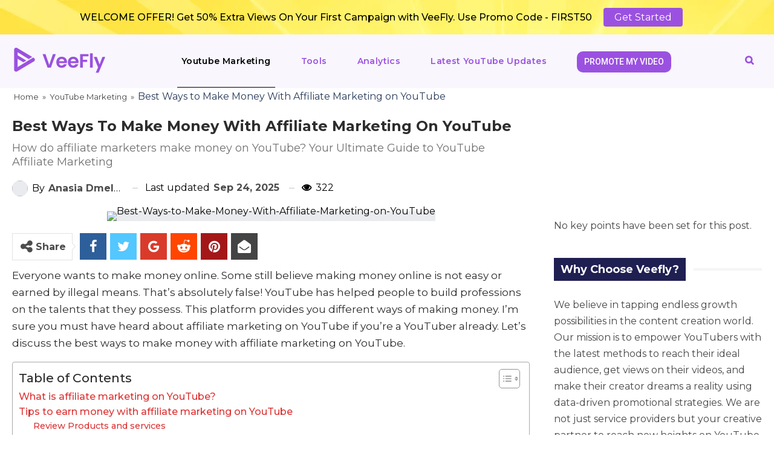

--- FILE ---
content_type: text/html; charset=UTF-8
request_url: https://blog.veefly.com/youtube-marketing/best-ways-to-make-money-with-affiliate-marketing-on-youtube/
body_size: 26693
content:
	<!DOCTYPE html>
		<!--[if IE 8]>
	<html class="ie ie8" lang="en-US"> <![endif]-->
	<!--[if IE 9]>
	<html class="ie ie9" lang="en-US"> <![endif]-->
	<!--[if gt IE 9]><!-->
<html lang="en-US"> <!--<![endif]-->
	<head>
				<meta charset="UTF-8">
		<meta http-equiv="X-UA-Compatible" content="IE=edge">
		<meta name="viewport" content="width=device-width, initial-scale=1.0">
		<link rel="pingback" href="https://blog.veefly.com/xmlrpc.php"/>

		<meta name='robots' content='index, follow, max-image-preview:large, max-snippet:-1, max-video-preview:-1' />

	<!-- This site is optimized with the Yoast SEO Premium plugin v25.3.1 (Yoast SEO v25.3.1) - https://yoast.com/wordpress/plugins/seo/ -->
	<title>Affiliate Marketing on YouTube - Best tips to make money</title>
	<meta name="description" content="Do you want to earn money by using Affiliate marketing on YouTube? Use these ideas to promote products and services on YouTube" />
	<link rel="canonical" href="https://blog.veefly.com/youtube-marketing/best-ways-to-make-money-with-affiliate-marketing-on-youtube/" />
	<meta property="og:locale" content="en_US" />
	<meta property="og:type" content="article" />
	<meta property="og:title" content="Best Ways to Make Money With Affiliate Marketing on YouTube" />
	<meta property="og:description" content="How do affiliate marketers make money on YouTube? Your Ultimate Guide to YouTube Affiliate Marketing" />
	<meta property="og:url" content="https://blog.veefly.com/youtube-marketing/best-ways-to-make-money-with-affiliate-marketing-on-youtube/" />
	<meta property="og:site_name" content="Veefly Blog" />
	<meta property="article:published_time" content="2021-07-27T13:23:05+00:00" />
	<meta property="article:modified_time" content="2025-09-24T10:24:52+00:00" />
	<meta property="og:image" content="https://blog.veefly.com/wp-content/uploads/2021/07/Best-Ways-to-Make-Money-With-Affiliate-Marketing-on-YouTube.jpg" />
	<meta property="og:image:width" content="800" />
	<meta property="og:image:height" content="450" />
	<meta property="og:image:type" content="image/jpeg" />
	<meta name="author" content="Anasia Dmello" />
	<meta name="twitter:card" content="summary_large_image" />
	<meta name="twitter:label1" content="Written by" />
	<meta name="twitter:data1" content="Anasia Dmello" />
	<meta name="twitter:label2" content="Est. reading time" />
	<meta name="twitter:data2" content="4 minutes" />
	<!-- / Yoast SEO Premium plugin. -->


<link rel="amphtml" href="https://blog.veefly.com/youtube-marketing/best-ways-to-make-money-with-affiliate-marketing-on-youtube/amp/" /><meta name="generator" content="AMP for WP 1.1.2"/><link rel='dns-prefetch' href='//fonts.googleapis.com' />
<link rel="alternate" type="application/rss+xml" title="Veefly Blog &raquo; Feed" href="https://blog.veefly.com/feed/" />
<link rel="alternate" type="application/rss+xml" title="Veefly Blog &raquo; Comments Feed" href="https://blog.veefly.com/comments/feed/" />
<link rel="alternate" title="oEmbed (JSON)" type="application/json+oembed" href="https://blog.veefly.com/wp-json/oembed/1.0/embed?url=https%3A%2F%2Fblog.veefly.com%2Fyoutube-marketing%2Fbest-ways-to-make-money-with-affiliate-marketing-on-youtube%2F" />
<link rel="alternate" title="oEmbed (XML)" type="text/xml+oembed" href="https://blog.veefly.com/wp-json/oembed/1.0/embed?url=https%3A%2F%2Fblog.veefly.com%2Fyoutube-marketing%2Fbest-ways-to-make-money-with-affiliate-marketing-on-youtube%2F&#038;format=xml" />
<style id='wp-img-auto-sizes-contain-inline-css' type='text/css'>
img:is([sizes=auto i],[sizes^="auto," i]){contain-intrinsic-size:3000px 1500px}
/*# sourceURL=wp-img-auto-sizes-contain-inline-css */
</style>

<link rel='stylesheet' id='hfe-widgets-style-css' href='https://blog.veefly.com/wp-content/plugins/header-footer-elementor/inc/widgets-css/frontend.css?ver=2.1.0' type='text/css' media='all' />
<style id='wp-emoji-styles-inline-css' type='text/css'>

	img.wp-smiley, img.emoji {
		display: inline !important;
		border: none !important;
		box-shadow: none !important;
		height: 1em !important;
		width: 1em !important;
		margin: 0 0.07em !important;
		vertical-align: -0.1em !important;
		background: none !important;
		padding: 0 !important;
	}
/*# sourceURL=wp-emoji-styles-inline-css */
</style>
<link rel='stylesheet' id='wp-block-library-css' href='https://blog.veefly.com/wp-includes/css/dist/block-library/style.min.css?ver=6.9' type='text/css' media='all' />
<style id='global-styles-inline-css' type='text/css'>
:root{--wp--preset--aspect-ratio--square: 1;--wp--preset--aspect-ratio--4-3: 4/3;--wp--preset--aspect-ratio--3-4: 3/4;--wp--preset--aspect-ratio--3-2: 3/2;--wp--preset--aspect-ratio--2-3: 2/3;--wp--preset--aspect-ratio--16-9: 16/9;--wp--preset--aspect-ratio--9-16: 9/16;--wp--preset--color--black: #000000;--wp--preset--color--cyan-bluish-gray: #abb8c3;--wp--preset--color--white: #ffffff;--wp--preset--color--pale-pink: #f78da7;--wp--preset--color--vivid-red: #cf2e2e;--wp--preset--color--luminous-vivid-orange: #ff6900;--wp--preset--color--luminous-vivid-amber: #fcb900;--wp--preset--color--light-green-cyan: #7bdcb5;--wp--preset--color--vivid-green-cyan: #00d084;--wp--preset--color--pale-cyan-blue: #8ed1fc;--wp--preset--color--vivid-cyan-blue: #0693e3;--wp--preset--color--vivid-purple: #9b51e0;--wp--preset--gradient--vivid-cyan-blue-to-vivid-purple: linear-gradient(135deg,rgb(6,147,227) 0%,rgb(155,81,224) 100%);--wp--preset--gradient--light-green-cyan-to-vivid-green-cyan: linear-gradient(135deg,rgb(122,220,180) 0%,rgb(0,208,130) 100%);--wp--preset--gradient--luminous-vivid-amber-to-luminous-vivid-orange: linear-gradient(135deg,rgb(252,185,0) 0%,rgb(255,105,0) 100%);--wp--preset--gradient--luminous-vivid-orange-to-vivid-red: linear-gradient(135deg,rgb(255,105,0) 0%,rgb(207,46,46) 100%);--wp--preset--gradient--very-light-gray-to-cyan-bluish-gray: linear-gradient(135deg,rgb(238,238,238) 0%,rgb(169,184,195) 100%);--wp--preset--gradient--cool-to-warm-spectrum: linear-gradient(135deg,rgb(74,234,220) 0%,rgb(151,120,209) 20%,rgb(207,42,186) 40%,rgb(238,44,130) 60%,rgb(251,105,98) 80%,rgb(254,248,76) 100%);--wp--preset--gradient--blush-light-purple: linear-gradient(135deg,rgb(255,206,236) 0%,rgb(152,150,240) 100%);--wp--preset--gradient--blush-bordeaux: linear-gradient(135deg,rgb(254,205,165) 0%,rgb(254,45,45) 50%,rgb(107,0,62) 100%);--wp--preset--gradient--luminous-dusk: linear-gradient(135deg,rgb(255,203,112) 0%,rgb(199,81,192) 50%,rgb(65,88,208) 100%);--wp--preset--gradient--pale-ocean: linear-gradient(135deg,rgb(255,245,203) 0%,rgb(182,227,212) 50%,rgb(51,167,181) 100%);--wp--preset--gradient--electric-grass: linear-gradient(135deg,rgb(202,248,128) 0%,rgb(113,206,126) 100%);--wp--preset--gradient--midnight: linear-gradient(135deg,rgb(2,3,129) 0%,rgb(40,116,252) 100%);--wp--preset--font-size--small: 13px;--wp--preset--font-size--medium: 20px;--wp--preset--font-size--large: 36px;--wp--preset--font-size--x-large: 42px;--wp--preset--spacing--20: 0.44rem;--wp--preset--spacing--30: 0.67rem;--wp--preset--spacing--40: 1rem;--wp--preset--spacing--50: 1.5rem;--wp--preset--spacing--60: 2.25rem;--wp--preset--spacing--70: 3.38rem;--wp--preset--spacing--80: 5.06rem;--wp--preset--shadow--natural: 6px 6px 9px rgba(0, 0, 0, 0.2);--wp--preset--shadow--deep: 12px 12px 50px rgba(0, 0, 0, 0.4);--wp--preset--shadow--sharp: 6px 6px 0px rgba(0, 0, 0, 0.2);--wp--preset--shadow--outlined: 6px 6px 0px -3px rgb(255, 255, 255), 6px 6px rgb(0, 0, 0);--wp--preset--shadow--crisp: 6px 6px 0px rgb(0, 0, 0);}:where(.is-layout-flex){gap: 0.5em;}:where(.is-layout-grid){gap: 0.5em;}body .is-layout-flex{display: flex;}.is-layout-flex{flex-wrap: wrap;align-items: center;}.is-layout-flex > :is(*, div){margin: 0;}body .is-layout-grid{display: grid;}.is-layout-grid > :is(*, div){margin: 0;}:where(.wp-block-columns.is-layout-flex){gap: 2em;}:where(.wp-block-columns.is-layout-grid){gap: 2em;}:where(.wp-block-post-template.is-layout-flex){gap: 1.25em;}:where(.wp-block-post-template.is-layout-grid){gap: 1.25em;}.has-black-color{color: var(--wp--preset--color--black) !important;}.has-cyan-bluish-gray-color{color: var(--wp--preset--color--cyan-bluish-gray) !important;}.has-white-color{color: var(--wp--preset--color--white) !important;}.has-pale-pink-color{color: var(--wp--preset--color--pale-pink) !important;}.has-vivid-red-color{color: var(--wp--preset--color--vivid-red) !important;}.has-luminous-vivid-orange-color{color: var(--wp--preset--color--luminous-vivid-orange) !important;}.has-luminous-vivid-amber-color{color: var(--wp--preset--color--luminous-vivid-amber) !important;}.has-light-green-cyan-color{color: var(--wp--preset--color--light-green-cyan) !important;}.has-vivid-green-cyan-color{color: var(--wp--preset--color--vivid-green-cyan) !important;}.has-pale-cyan-blue-color{color: var(--wp--preset--color--pale-cyan-blue) !important;}.has-vivid-cyan-blue-color{color: var(--wp--preset--color--vivid-cyan-blue) !important;}.has-vivid-purple-color{color: var(--wp--preset--color--vivid-purple) !important;}.has-black-background-color{background-color: var(--wp--preset--color--black) !important;}.has-cyan-bluish-gray-background-color{background-color: var(--wp--preset--color--cyan-bluish-gray) !important;}.has-white-background-color{background-color: var(--wp--preset--color--white) !important;}.has-pale-pink-background-color{background-color: var(--wp--preset--color--pale-pink) !important;}.has-vivid-red-background-color{background-color: var(--wp--preset--color--vivid-red) !important;}.has-luminous-vivid-orange-background-color{background-color: var(--wp--preset--color--luminous-vivid-orange) !important;}.has-luminous-vivid-amber-background-color{background-color: var(--wp--preset--color--luminous-vivid-amber) !important;}.has-light-green-cyan-background-color{background-color: var(--wp--preset--color--light-green-cyan) !important;}.has-vivid-green-cyan-background-color{background-color: var(--wp--preset--color--vivid-green-cyan) !important;}.has-pale-cyan-blue-background-color{background-color: var(--wp--preset--color--pale-cyan-blue) !important;}.has-vivid-cyan-blue-background-color{background-color: var(--wp--preset--color--vivid-cyan-blue) !important;}.has-vivid-purple-background-color{background-color: var(--wp--preset--color--vivid-purple) !important;}.has-black-border-color{border-color: var(--wp--preset--color--black) !important;}.has-cyan-bluish-gray-border-color{border-color: var(--wp--preset--color--cyan-bluish-gray) !important;}.has-white-border-color{border-color: var(--wp--preset--color--white) !important;}.has-pale-pink-border-color{border-color: var(--wp--preset--color--pale-pink) !important;}.has-vivid-red-border-color{border-color: var(--wp--preset--color--vivid-red) !important;}.has-luminous-vivid-orange-border-color{border-color: var(--wp--preset--color--luminous-vivid-orange) !important;}.has-luminous-vivid-amber-border-color{border-color: var(--wp--preset--color--luminous-vivid-amber) !important;}.has-light-green-cyan-border-color{border-color: var(--wp--preset--color--light-green-cyan) !important;}.has-vivid-green-cyan-border-color{border-color: var(--wp--preset--color--vivid-green-cyan) !important;}.has-pale-cyan-blue-border-color{border-color: var(--wp--preset--color--pale-cyan-blue) !important;}.has-vivid-cyan-blue-border-color{border-color: var(--wp--preset--color--vivid-cyan-blue) !important;}.has-vivid-purple-border-color{border-color: var(--wp--preset--color--vivid-purple) !important;}.has-vivid-cyan-blue-to-vivid-purple-gradient-background{background: var(--wp--preset--gradient--vivid-cyan-blue-to-vivid-purple) !important;}.has-light-green-cyan-to-vivid-green-cyan-gradient-background{background: var(--wp--preset--gradient--light-green-cyan-to-vivid-green-cyan) !important;}.has-luminous-vivid-amber-to-luminous-vivid-orange-gradient-background{background: var(--wp--preset--gradient--luminous-vivid-amber-to-luminous-vivid-orange) !important;}.has-luminous-vivid-orange-to-vivid-red-gradient-background{background: var(--wp--preset--gradient--luminous-vivid-orange-to-vivid-red) !important;}.has-very-light-gray-to-cyan-bluish-gray-gradient-background{background: var(--wp--preset--gradient--very-light-gray-to-cyan-bluish-gray) !important;}.has-cool-to-warm-spectrum-gradient-background{background: var(--wp--preset--gradient--cool-to-warm-spectrum) !important;}.has-blush-light-purple-gradient-background{background: var(--wp--preset--gradient--blush-light-purple) !important;}.has-blush-bordeaux-gradient-background{background: var(--wp--preset--gradient--blush-bordeaux) !important;}.has-luminous-dusk-gradient-background{background: var(--wp--preset--gradient--luminous-dusk) !important;}.has-pale-ocean-gradient-background{background: var(--wp--preset--gradient--pale-ocean) !important;}.has-electric-grass-gradient-background{background: var(--wp--preset--gradient--electric-grass) !important;}.has-midnight-gradient-background{background: var(--wp--preset--gradient--midnight) !important;}.has-small-font-size{font-size: var(--wp--preset--font-size--small) !important;}.has-medium-font-size{font-size: var(--wp--preset--font-size--medium) !important;}.has-large-font-size{font-size: var(--wp--preset--font-size--large) !important;}.has-x-large-font-size{font-size: var(--wp--preset--font-size--x-large) !important;}
/*# sourceURL=global-styles-inline-css */
</style>

<style id='classic-theme-styles-inline-css' type='text/css'>
/*! This file is auto-generated */
.wp-block-button__link{color:#fff;background-color:#32373c;border-radius:9999px;box-shadow:none;text-decoration:none;padding:calc(.667em + 2px) calc(1.333em + 2px);font-size:1.125em}.wp-block-file__button{background:#32373c;color:#fff;text-decoration:none}
/*# sourceURL=/wp-includes/css/classic-themes.min.css */
</style>
<link rel='stylesheet' id='better-playlist-css' href='https://blog.veefly.com/wp-content/plugins/better-playlist/css/better-playlist.min.css?ver=1.5.0' type='text/css' media='all' />
<link rel='stylesheet' id='bs-icons-css' href='https://blog.veefly.com/wp-content/themes/publisher/includes/libs/better-framework/assets/css/bs-icons.css?ver=3.11.18' type='text/css' media='all' />
<link rel='stylesheet' id='better-social-counter-css' href='https://blog.veefly.com/wp-content/plugins/better-social-counter/css/style.min.css?ver=1.13.2' type='text/css' media='all' />
<link rel='stylesheet' id='wpsummarize-style-css' href='https://blog.veefly.com/wp-content/plugins/wpsummarize/assets/css/wpsummarize_classic.css?ver=1.0.25' type='text/css' media='all' />
<link rel='stylesheet' id='ez-toc-css' href='https://blog.veefly.com/wp-content/plugins/easy-table-of-contents/assets/css/screen.min.css?ver=2.0.72' type='text/css' media='all' />
<style id='ez-toc-inline-css' type='text/css'>
div#ez-toc-container .ez-toc-title {font-size: 120%;}div#ez-toc-container .ez-toc-title {font-weight: 500;}div#ez-toc-container ul li {font-size: 95%;}div#ez-toc-container ul li {font-weight: 500;}div#ez-toc-container nav ul ul li {font-size: 90%;}div#ez-toc-container {width: 100%;}
.ez-toc-container-direction {direction: ltr;}.ez-toc-counter ul {direction: ltr;counter-reset: item ;}.ez-toc-counter nav ul li a::before {content: counter(item, numeric) '. ';margin-right: .2em; counter-increment: item;flex-grow: 0;flex-shrink: 0;float: left; }.ez-toc-widget-direction {direction: ltr;}.ez-toc-widget-container ul {direction: ltr;counter-reset: item ;}.ez-toc-widget-container nav ul li a::before {content: counter(item, numeric) '. ';margin-right: .2em; counter-increment: item;flex-grow: 0;flex-shrink: 0;float: left; }
/*# sourceURL=ez-toc-inline-css */
</style>
<link rel='stylesheet' id='hfe-style-css' href='https://blog.veefly.com/wp-content/plugins/header-footer-elementor/assets/css/header-footer-elementor.css?ver=2.1.0' type='text/css' media='all' />
<link rel='stylesheet' id='elementor-frontend-css' href='https://blog.veefly.com/wp-content/plugins/elementor/assets/css/frontend.min.css?ver=3.27.1' type='text/css' media='all' />
<link rel='stylesheet' id='elementor-post-29646-css' href='https://blog.veefly.com/wp-content/uploads/elementor/css/post-29646.css?ver=1768563161' type='text/css' media='all' />
<link rel='stylesheet' id='elementor-post-29647-css' href='https://blog.veefly.com/wp-content/uploads/elementor/css/post-29647.css?ver=1768563161' type='text/css' media='all' />
<link rel='stylesheet' id='bf-slick-css' href='https://blog.veefly.com/wp-content/themes/publisher/includes/libs/better-framework/assets/css/slick.min.css?ver=3.11.18' type='text/css' media='all' />
<link rel='stylesheet' id='blockquote-pack-pro-css' href='https://blog.veefly.com/wp-content/plugins/blockquote-pack-pro/css/blockquote-pack.min.css?ver=1.3.3' type='text/css' media='all' />
<link rel='stylesheet' id='smart-lists-pack-pro-css' href='https://blog.veefly.com/wp-content/plugins/smart-lists-pack-pro/css/smart-lists-pack.min.css?ver=1.4.4' type='text/css' media='all' />
<link rel='stylesheet' id='pretty-photo-css' href='https://blog.veefly.com/wp-content/themes/publisher/includes/libs/better-framework/assets/css/pretty-photo.min.css?ver=3.11.18' type='text/css' media='all' />
<link rel='stylesheet' id='theme-libs-css' href='https://blog.veefly.com/wp-content/themes/publisher/css/theme-libs.min.css?ver=7.10.0' type='text/css' media='all' />
<link rel='stylesheet' id='fontawesome-css' href='https://blog.veefly.com/wp-content/themes/publisher/includes/libs/better-framework/assets/css/font-awesome.min.css?ver=3.11.18' type='text/css' media='all' />
<link rel='stylesheet' id='publisher-css' href='https://blog.veefly.com/wp-content/themes/publisher/style-7.10.0.min.css?ver=7.10.0' type='text/css' media='all' />
<link rel='stylesheet' id='publisher-child-css' href='https://blog.veefly.com/wp-content/themes/publisher-child/style.css?ver=1.0.0' type='text/css' media='all' />
<link rel='stylesheet' id='hfe-elementor-icons-css' href='https://blog.veefly.com/wp-content/plugins/elementor/assets/lib/eicons/css/elementor-icons.min.css?ver=5.34.0' type='text/css' media='all' />
<link rel='stylesheet' id='hfe-icons-list-css' href='https://blog.veefly.com/wp-content/plugins/elementor/assets/css/widget-icon-list.min.css?ver=3.24.3' type='text/css' media='all' />
<link rel='stylesheet' id='hfe-social-icons-css' href='https://blog.veefly.com/wp-content/plugins/elementor/assets/css/widget-social-icons.min.css?ver=3.24.0' type='text/css' media='all' />
<link rel='stylesheet' id='hfe-social-share-icons-brands-css' href='https://blog.veefly.com/wp-content/plugins/elementor/assets/lib/font-awesome/css/brands.css?ver=5.15.3' type='text/css' media='all' />
<link rel='stylesheet' id='hfe-social-share-icons-fontawesome-css' href='https://blog.veefly.com/wp-content/plugins/elementor/assets/lib/font-awesome/css/fontawesome.css?ver=5.15.3' type='text/css' media='all' />
<link rel='stylesheet' id='hfe-nav-menu-icons-css' href='https://blog.veefly.com/wp-content/plugins/elementor/assets/lib/font-awesome/css/solid.css?ver=5.15.3' type='text/css' media='all' />
<link rel='stylesheet' id='better-framework-main-fonts-css' href='https://fonts.googleapis.com/css?family=Montserrat:400,700,500,600%7CRoboto:500,400,400italic&#038;display=swap' type='text/css' media='all' />
<link rel='stylesheet' id='publisher-theme-bold-mag-css' href='https://blog.veefly.com/wp-content/themes/publisher/includes/styles/bold-mag/style.min.css?ver=7.10.0' type='text/css' media='all' />
<link rel='stylesheet' id='google-fonts-1-css' href='https://fonts.googleapis.com/css?family=Roboto%3A100%2C100italic%2C200%2C200italic%2C300%2C300italic%2C400%2C400italic%2C500%2C500italic%2C600%2C600italic%2C700%2C700italic%2C800%2C800italic%2C900%2C900italic%7CRoboto+Slab%3A100%2C100italic%2C200%2C200italic%2C300%2C300italic%2C400%2C400italic%2C500%2C500italic%2C600%2C600italic%2C700%2C700italic%2C800%2C800italic%2C900%2C900italic&#038;display=swap&#038;ver=6.9' type='text/css' media='all' />
<link rel="preconnect" href="https://fonts.gstatic.com/" crossorigin><script type="c231e355acb2f58f2468fc42-text/javascript" src="https://blog.veefly.com/wp-includes/js/jquery/jquery.min.js?ver=3.7.1" id="jquery-core-js"></script>
<script type="c231e355acb2f58f2468fc42-text/javascript" src="https://blog.veefly.com/wp-includes/js/jquery/jquery-migrate.min.js?ver=3.4.1" id="jquery-migrate-js"></script>
<script type="c231e355acb2f58f2468fc42-text/javascript" id="jquery-js-after">
/* <![CDATA[ */
!function($){"use strict";$(document).ready(function(){$(this).scrollTop()>100&&$(".hfe-scroll-to-top-wrap").removeClass("hfe-scroll-to-top-hide"),$(window).scroll(function(){$(this).scrollTop()<100?$(".hfe-scroll-to-top-wrap").fadeOut(300):$(".hfe-scroll-to-top-wrap").fadeIn(300)}),$(".hfe-scroll-to-top-wrap").on("click",function(){$("html, body").animate({scrollTop:0},300);return!1})})}(jQuery);
//# sourceURL=jquery-js-after
/* ]]> */
</script>
<link rel="https://api.w.org/" href="https://blog.veefly.com/wp-json/" /><link rel="alternate" title="JSON" type="application/json" href="https://blog.veefly.com/wp-json/wp/v2/posts/6293" /><link rel="EditURI" type="application/rsd+xml" title="RSD" href="https://blog.veefly.com/xmlrpc.php?rsd" />
<meta name="generator" content="WordPress 6.9" />
<link rel='shortlink' href='https://blog.veefly.com/?p=6293' />
<!-- Google Tag Manager -->
<script type="c231e355acb2f58f2468fc42-text/javascript">(function(w,d,s,l,i){w[l]=w[l]||[];w[l].push({'gtm.start':
new Date().getTime(),event:'gtm.js'});var f=d.getElementsByTagName(s)[0],
j=d.createElement(s),dl=l!='dataLayer'?'&l='+l:'';j.async=true;j.src=
'https://www.googletagmanager.com/gtm.js?id='+i+dl;f.parentNode.insertBefore(j,f);
})(window,document,'script','dataLayer','GTM-WQ8M78R');</script>
<!-- End Google Tag Manager -->

<!-- Global site tag (gtag.js) - Google Analytics -->
<script async src="https://www.googletagmanager.com/gtag/js?id=UA-176715867-3" type="c231e355acb2f58f2468fc42-text/javascript"></script>
<script type="c231e355acb2f58f2468fc42-text/javascript">
  window.dataLayer = window.dataLayer || [];
  function gtag(){dataLayer.push(arguments);}
  gtag('js', new Date());

  gtag('config', 'UA-176715867-3');
</script>			<link rel="shortcut icon" href="https://blog.veefly.com/wp-content/uploads/2021/07/veefly-icon.png"><meta name="generator" content="Elementor 3.27.1; features: e_font_icon_svg, additional_custom_breakpoints, e_element_cache; settings: css_print_method-external, google_font-enabled, font_display-swap">

<!-- Schema & Structured Data For WP v1.39 - -->
<script type="application/ld+json" class="saswp-schema-markup-output">
[{"@context":"https:\/\/schema.org\/","@type":"HowTo","@id":"HowTo","name":"","description":"","datePublished":"","dateModified":"","video":{"name":"","description":"","thumbnailUrl":"","contentUrl":"","embedUrl":"","uploadDate":"","duration":"","@type":"VideoObject","hasPart":[]},"totalTime":"","about":[{"@type":"Thing","name":""}],"review":[],"image":[{"@type":"ImageObject","@id":"https:\/\/blog.veefly.com\/youtube-marketing\/best-ways-to-make-money-with-affiliate-marketing-on-youtube\/#primaryimage","url":"https:\/\/blog.veefly.com\/wp-content\/uploads\/2021\/07\/Best-Ways-to-Make-Money-With-Affiliate-Marketing-on-YouTube-1200x675.jpg","width":"1200","height":"675","caption":"Best-Ways-to-Make-Money-With-Affiliate-Marketing-on-YouTube"},{"@type":"ImageObject","url":"https:\/\/blog.veefly.com\/wp-content\/uploads\/2021\/07\/Best-Ways-to-Make-Money-With-Affiliate-Marketing-on-YouTube-1200x900.jpg","width":"1200","height":"900","caption":"Best-Ways-to-Make-Money-With-Affiliate-Marketing-on-YouTube"},{"@type":"ImageObject","url":"https:\/\/blog.veefly.com\/wp-content\/uploads\/2021\/07\/Best-Ways-to-Make-Money-With-Affiliate-Marketing-on-YouTube-1200x675.jpg","width":"1200","height":"675","caption":"Best-Ways-to-Make-Money-With-Affiliate-Marketing-on-YouTube"},{"@type":"ImageObject","url":"https:\/\/blog.veefly.com\/wp-content\/uploads\/2021\/07\/Best-Ways-to-Make-Money-With-Affiliate-Marketing-on-YouTube-675x675.jpg","width":"675","height":"675","caption":"Best-Ways-to-Make-Money-With-Affiliate-Marketing-on-YouTube"}]},

{"@context":"https:\/\/schema.org\/","@type":"FAQPage","@id":"FAQ","headline":"Best Ways to Make Money With Affiliate Marketing on YouTube","keywords":"Affiliate Marketing, YouTube Affiliate Marketing,","datePublished":"2021-07-27T00:00:00Z","dateModified":"2025-01-23T00:00:00Z","dateCreated":"2021-07-27T00:00:00Z","author":{"@type":"Person","name":"Anasia Dmello","description":"","url":"","image":{"@type":"ImageObject","url":"https:\/\/secure.gravatar.com\/avatar\/a1d3ece26991ffa2c48f572f5c3ce51d381d85ce9be36fe3b53afebcb41b8fd5?s=96&d=mm&r=g"}},"mainEntity":[{"@type":"Question","name":"Q1. How many views do you need for affiliate marketing?","acceptedAnswer":{"@type":"Answer","text":"Every company has different criteria for the minimum views they require. But you can buy YouTube views from reliable sources and ensure that your videos match their needs!\r\n\r\n"}},{"@type":"Question","name":"Q2. How much do YouTubers make from affiliate links?","acceptedAnswer":{"@type":"Answer","text":"This will vary for every affiliate program, but on average, most companies will compensate YouTubers with 5% to 50% of the purchase money on every sale.\r\n\r\n"}},{"@type":"Question","name":"Q3. How do you make money with YouTube affiliates?","acceptedAnswer":{"@type":"Answer","text":"Here is how you can make money from YouTube affiliates:\r\n\r\nTag product links on the full-length description, pinned comment, or video.\r\nEvery time your viewers click the link to make a purchase on it, you get a commission!\r\nIf you have secured an affiliate contract recently, then promote video on YouTube to get more reach and increase conversion possibility!"}},{"@type":"Question","name":"Q4. Which YouTube channel is best for affiliate marketing?","acceptedAnswer":{"@type":"Answer","text":"Some of the best affiliate marketing channels are:\r\n\r\nAuthority Hacker\r\nMatt Diggity\r\nMiles Beckler"}}],"image":[{"@type":"ImageObject","@id":"https:\/\/blog.veefly.com\/youtube-marketing\/best-ways-to-make-money-with-affiliate-marketing-on-youtube\/#primaryimage","url":"https:\/\/blog.veefly.com\/wp-content\/uploads\/2021\/07\/Best-Ways-to-Make-Money-With-Affiliate-Marketing-on-YouTube-1200x675.jpg","width":"1200","height":"675","caption":"Best-Ways-to-Make-Money-With-Affiliate-Marketing-on-YouTube"},{"@type":"ImageObject","url":"https:\/\/blog.veefly.com\/wp-content\/uploads\/2021\/07\/Best-Ways-to-Make-Money-With-Affiliate-Marketing-on-YouTube-1200x900.jpg","width":"1200","height":"900","caption":"Best-Ways-to-Make-Money-With-Affiliate-Marketing-on-YouTube"},{"@type":"ImageObject","url":"https:\/\/blog.veefly.com\/wp-content\/uploads\/2021\/07\/Best-Ways-to-Make-Money-With-Affiliate-Marketing-on-YouTube-1200x675.jpg","width":"1200","height":"675","caption":"Best-Ways-to-Make-Money-With-Affiliate-Marketing-on-YouTube"},{"@type":"ImageObject","url":"https:\/\/blog.veefly.com\/wp-content\/uploads\/2021\/07\/Best-Ways-to-Make-Money-With-Affiliate-Marketing-on-YouTube-675x675.jpg","width":"675","height":"675","caption":"Best-Ways-to-Make-Money-With-Affiliate-Marketing-on-YouTube"}]}]
</script>

			<style>
				.e-con.e-parent:nth-of-type(n+4):not(.e-lazyloaded):not(.e-no-lazyload),
				.e-con.e-parent:nth-of-type(n+4):not(.e-lazyloaded):not(.e-no-lazyload) * {
					background-image: none !important;
				}
				@media screen and (max-height: 1024px) {
					.e-con.e-parent:nth-of-type(n+3):not(.e-lazyloaded):not(.e-no-lazyload),
					.e-con.e-parent:nth-of-type(n+3):not(.e-lazyloaded):not(.e-no-lazyload) * {
						background-image: none !important;
					}
				}
				@media screen and (max-height: 640px) {
					.e-con.e-parent:nth-of-type(n+2):not(.e-lazyloaded):not(.e-no-lazyload),
					.e-con.e-parent:nth-of-type(n+2):not(.e-lazyloaded):not(.e-no-lazyload) * {
						background-image: none !important;
					}
				}
			</style>
			<meta name="generator" content="Powered by WPBakery Page Builder - drag and drop page builder for WordPress."/>
<script type="application/ld+json">{
    "@context": "http://schema.org/",
    "@type": "Organization",
    "@id": "#organization",
    "logo": {
        "@type": "ImageObject",
        "url": "https://blog.veefly.com/wp-content/uploads/2024/06/veefly-logo-neww.png"
    },
    "url": "https://blog.veefly.com/",
    "name": "Veefly Blog",
    "description": "Boost Your YouTube Videos"
}</script>
<script type="application/ld+json">{
    "@context": "http://schema.org/",
    "@type": "WebSite",
    "name": "Veefly Blog",
    "alternateName": "Boost Your YouTube Videos",
    "url": "https://blog.veefly.com/"
}</script>
<script type="application/ld+json">{
    "@context": "http://schema.org/",
    "@type": "BlogPosting",
    "headline": "Best Ways to Make Money With Affiliate Marketing on YouTube",
    "description": "How do affiliate marketers make money on YouTube? Your Ultimate Guide to YouTube Affiliate Marketing\r\n",
    "datePublished": "2021-07-27",
    "dateModified": "2025-09-24",
    "author": {
        "@type": "Person",
        "@id": "#person-AnasiaDmello",
        "name": "Anasia Dmello"
    },
    "image": "https://blog.veefly.com/wp-content/uploads/2021/07/Best-Ways-to-Make-Money-With-Affiliate-Marketing-on-YouTube.jpg",
    "interactionStatistic": [
        {
            "@type": "InteractionCounter",
            "interactionType": "http://schema.org/CommentAction",
            "userInteractionCount": "0"
        }
    ],
    "publisher": {
        "@id": "#organization"
    },
    "mainEntityOfPage": "https://blog.veefly.com/youtube-marketing/best-ways-to-make-money-with-affiliate-marketing-on-youtube/"
}</script>
<link rel='stylesheet' id='7.10.0-1768548120' href='https://blog.veefly.com/wp-content/bs-booster-cache/7b598dcb2abec741f632b7a2126e78b7.css' type='text/css' media='all' />
<link rel="icon" href="https://blog.veefly.com/wp-content/uploads/2024/12/cropped-favicon-32x32.png" sizes="32x32" />
<link rel="icon" href="https://blog.veefly.com/wp-content/uploads/2024/12/cropped-favicon-192x192.png" sizes="192x192" />
<link rel="apple-touch-icon" href="https://blog.veefly.com/wp-content/uploads/2024/12/cropped-favicon-180x180.png" />
<meta name="msapplication-TileImage" content="https://blog.veefly.com/wp-content/uploads/2024/12/cropped-favicon-270x270.png" />

<!-- BetterFramework Head Inline CSS -->
<style>
.widget.widget_nav_menu ul.menu li>a:hover {
    color: #283a5a !important;
}
.widget.widget_nav_menu ul.menu li.current-menu-item>a{color:#283a5a !important;}

.promote-video{
    box-shadow:none !important;
    height: inherit  !important;
    -webkit-box-shadow: none  !important;
    color: #232226 !important;
    background-color: rgba(23, 22, 26, 0.04) !important;
    border: 1px solid transparent !important;
    width: 100% !important;
    padding: 14px 15px !important;
    line-height: 1.3 !important;
    -webkit-border-radius: 5px !important;
    border-radius: 5px !important;
    position: relative !important;
    -webkit-appearance: none !important;
    -webkit-transition: all cubic-bezier(0.4, 0, 0.2, 1) 0.4s !important;
    -o-transition: all cubic-bezier(0.4, 0, 0.2, 1) 0.4s !important;
    transition: all cubic-bezier(0.4, 0, 0.2, 1) 0.4s !important;
    outline: none !important;
    font-family: inherit !important;
    font-weight: 400 !important;
    font-size: inherit !important;
}

.h-text{
    line-height:30px !important;
}

.site-header.header-style-8 .site-branding .logo, .site-header.header-style-8 .site-branding .logo img{
    max-height: 50px !important;
}

.footer-column-1 img.logo-image {
    width: 200px !important;
}

.listing-item-blog-1 .featured .img-holder.img-holder:before, .listing-item-blog-5 .featured .img-holder.img-holder:before{
    padding-top: 59% !important;
    
}

.grid-blogs article .item-inner , .category .listing-grid-1 article .item-inner{
    background: #fff;
    padding: 15px;
    border-radius: 10px;
    box-shadow: 0px 4px 40px 0px #00000026;
    min-height: 32vh;
}

.blog-sidebar {
    background: #fff;
    box-shadow: 0px 4px 40px 0px #00000026;
    padding-top: 20px;
    border-radius: 10px;    
}

.bs-pagination.bs-ajax-pagination.more_btn .btn-bs-pagination , a.btn-bs-pagination:hover {
    background: #9b51e0 !important;
    color: #fff !important;
    border-radius: 10px !important;
    border: none;
    font-weight: 600;
}

.fa-arrow-up:before
{
   color: #1f1f52;
}

.page-layout-no-sidebar div .content-container div div > .content-column > .listing-grid {
    padding-left: 10px;
    padding-right: 10px;
    width: 100%;
    margin-right: auto !important;
    margin-left: auto !important;
}

@media (min-width: 768px) {
    .page-id-84 div .content-container div div > .content-column > .listing-grid {
        padding-left: calc(var(--publisher-spacing-half) * 1px);
        padding-right: calc(var(--publisher-spacing-half) * 1px);
        width: var(--publisher-site-width-2-col-content-col);
    }
}

</style>
<!-- /BetterFramework Head Inline CSS-->
		<style type="text/css" id="wp-custom-css">
			#footer1{
	background: #1f1f52 ;
}
.post-subtitle{
	width:65%;
}
.fa, .fas {
	font-family: 'FontAwesome' !important;
}
.summaraize-wrap{
	display:none;
}

#block-49 .summaraize-wrap{
	display:block;
}

#block-49 .summaraize-wrap .summaraize.light {
    background-color: #fff;
    border: 0;
    padding: 0px 0;
    margin: 0px 0;
    border-radius: 0;
}
.summaraize.light h2 {   
    margin-bottom: 10px;
    color: #ffffff;
    width: 117px;
    text-align: center;
    background: #1f1f52;
    font-family: 'Montserrat';
    font-weight: 700;
    line-height: 34px;
    font-size: 19px;
    text-transform: capitalize;
	position:relative;
	margin-right:10px;
}
.summaraize.light h2::after {
    content: "";
    position: absolute;   
    right: -70%;  	
    transform: translateX(40%); 
    width: 100%;          
    height: 4px;   
	top:50%;
    background-color: #f3f3f3; 
}
a[href*="#Summary"] {
    display: none !important;
}
.bs-simple-pagination{
	display: flex;
    justify-content: center;
}
.page-layout-no-sidebar div .content-container div div > .content-column > .listing-grid > .type-post > .item-inner{
	background: #fff;
    padding: 15px;
    border-radius: 10px;
    box-shadow: 0px 4px 40px 0px #00000026;
    min-height: 32vh;
}		</style>
		<noscript><style> .wpb_animate_when_almost_visible { opacity: 1; }</style></noscript>	<link rel='stylesheet' id='widget-image-css' href='https://blog.veefly.com/wp-content/plugins/elementor/assets/css/widget-image.min.css?ver=3.27.1' type='text/css' media='all' />
<link rel='stylesheet' id='widget-text-editor-css' href='https://blog.veefly.com/wp-content/plugins/elementor/assets/css/widget-text-editor.min.css?ver=3.27.1' type='text/css' media='all' />
<link rel='stylesheet' id='widget-social-icons-css' href='https://blog.veefly.com/wp-content/plugins/elementor/assets/css/widget-social-icons.min.css?ver=3.27.1' type='text/css' media='all' />
<link rel='stylesheet' id='e-apple-webkit-css' href='https://blog.veefly.com/wp-content/plugins/elementor/assets/css/conditionals/apple-webkit.min.css?ver=3.27.1' type='text/css' media='all' />
<link rel='stylesheet' id='widget-heading-css' href='https://blog.veefly.com/wp-content/plugins/elementor/assets/css/widget-heading.min.css?ver=3.27.1' type='text/css' media='all' />
<link rel='stylesheet' id='widget-icon-list-css' href='https://blog.veefly.com/wp-content/plugins/elementor/assets/css/widget-icon-list.min.css?ver=3.27.1' type='text/css' media='all' />
</head>

<body class="wp-singular post-template-default single single-post postid-6293 single-format-standard wp-theme-publisher wp-child-theme-publisher-child ehf-footer ehf-template-publisher ehf-stylesheet-publisher-child bs-theme bs-publisher bs-publisher-bold-mag active-light-box ltr close-rh page-layout-2-col page-layout-2-col-right full-width active-sticky-sidebar main-menu-sticky-smart main-menu-full-width active-ajax-search single-cat-48 single-prim-cat-13 single-cat-13  wpb-js-composer js-comp-ver-6.6.0 vc_responsive bs-ll-a elementor-default elementor-kit-29646" dir="ltr">
		<div class="main-wrap content-main-wrap">
		<style>
      .offer-bar {
        background: url(https://blog.veefly.com/wp-content/uploads/2025/08/topbar.png);
        color: #000;
        padding: 15px 15px;
        display: flex;
        align-items: center;
        justify-content: center;
        font-weight: 500;
        font-size: 16px;
        overflow: hidden;
        white-space: nowrap;
      }
      .offer-text {
        display: inline-block;
        padding-right: 20px;
      }
      .offer-btn {
        background: #9B51E0;
        color: #fff;
        font-size: 16px;
        padding: 6px 18px;
        margin-left: 15px;
        text-decoration: none;
        border-radius: 4px;
        font-weight: 400;
      }
      .offer-btn:hover {
        color: #fff !important;
      }
      @media screen and (max-width: 1180px) {
        .offer-text.marquee {
          animation: scroll-left 20s linear infinite;
        }
        @keyframes scroll-left {
          0% {
            transform: translateX(100%);
          }
          100% {
            transform: translateX(-100%);
          }
        }
      }
</style>

<div class="offer-bar">
      <span class="offer-text" id="offerText">
        WELCOME OFFER! Get 50% Extra Views On Your First Campaign with VeeFly.
        Use Promo Code - FIRST50
        <a href="https://veefly.com/dashboard/video-list" class="offer-btn"
          >Get Started</a
        >
      </span>
</div>

<script type="c231e355acb2f58f2468fc42-text/javascript">
      document.addEventListener("DOMContentLoaded", function () {
        function updateOfferMode() {
          const offerText = document.getElementById("offerText");
          if (window.innerWidth <= 1180) {
            offerText.classList.add("marquee");
          } else {
            offerText.classList.remove("marquee");
          }
        }
        updateOfferMode();
        window.addEventListener("resize", updateOfferMode);
      });
    </script>
	<header id="header" class="site-header header-style-8 full-width"  >
				<div class="content-wrap">
			<div class="container">
				<div class="header-inner clearfix">
					<div id="site-branding" class="site-branding">
	<p  id="site-title" class="logo h1 img-logo">
	<a href="https://blog.veefly.com/"  rel="home">
					<img id="site-logo" src="https://blog.veefly.com/wp-content/uploads/2024/06/veefly-logo-neww.png"
			     alt="Veefly Blog"  />

			<span class="site-title">Veefly Blog - Boost Your YouTube Videos</span>
				</a>
</p>
</div><!-- .site-branding -->
<nav id="menu-main" class="menu main-menu-container  show-search-item menu-actions-btn-width-1" role="navigation"  >
			<div class="menu-action-buttons width-1">
							<div class="search-container close">
					<span class="search-handler"><i class="fa fa-search"></i></span>

					<div class="search-box clearfix">
						<form role="search" method="get" class="search-form clearfix" action="https://blog.veefly.com">
	<input type="search" class="search-field"
	       placeholder="Search..."
	       value="" name="s"
	       title="Search for:"
	       autocomplete="off">
	<input type="submit" class="search-submit" value="Search">
</form><!-- .search-form -->
					</div>
				</div>
						</div>
			<ul id="main-navigation" class="main-menu menu bsm-pure clearfix">
		<li id="menu-item-3542" class="menu-item menu-item-type-taxonomy menu-item-object-category current-post-ancestor current-menu-parent current-post-parent menu-term-13 better-anim-fade menu-item-3542"><a href="https://blog.veefly.com/youtube-marketing/">Youtube Marketing</a></li>
<li id="menu-item-3541" class="menu-item menu-item-type-taxonomy menu-item-object-category menu-term-10 better-anim-fade menu-item-3541"><a href="https://blog.veefly.com/tools/">Tools</a></li>
<li id="menu-item-3539" class="menu-item menu-item-type-taxonomy menu-item-object-category menu-term-14 better-anim-fade menu-item-3539"><a href="https://blog.veefly.com/analytics/">Analytics</a></li>
<li id="menu-item-3540" class="menu-item menu-item-type-taxonomy menu-item-object-category menu-term-15 better-anim-fade menu-item-3540"><a href="https://blog.veefly.com/latest-youtube-updates/">Latest YouTube Updates</a></li>
<li id="menu-item-3543" class="menu-item menu-item-type-custom menu-item-object-custom better-anim-fade menu-item-3543"><a href="https://veefly.com"><button style="background-color: #9b51e0; border-radius: 10px;">Promote My Video</button></a></li>
	</ul><!-- #main-navigation -->
</nav><!-- .main-menu-container -->
				</div>
			</div>
		</div>
	</header><!-- .header -->
	<div class="rh-header clearfix dark deferred-block-exclude">
		<div class="rh-container clearfix">

			<div class="menu-container close">
				<span class="menu-handler"><span class="lines"></span></span>
			</div><!-- .menu-container -->

			<div class="logo-container rh-img-logo">
				<a href="https://blog.veefly.com/"  rel="home">
											<img src="https://blog.veefly.com/wp-content/uploads/2021/04/whitelogo.png"
						     alt="Veefly Blog"  />				</a>
			</div><!-- .logo-container -->
		</div><!-- .rh-container -->
	</div><!-- .rh-header -->
<div class="container bf-breadcrumb-container"><span><span><a href="https://blog.veefly.com/">Home</a></span> » <span><a href="https://blog.veefly.com/youtube-marketing/">YouTube Marketing</a></span> » <span class="breadcrumb_last" aria-current="page">Best Ways to Make Money With Affiliate Marketing on YouTube</span></span></div><div class="content-wrap">
		<main id="content" class="content-container">
		<div
				class="container layout-2-col layout-2-col-1 layout-right-sidebar post-template-14 bs-lazy wfi">

						<div class="post-header-inner wfi">
				<div class="post-header-title">
										<h1 class="single-post-title">
						<span class="post-title" >Best Ways to Make Money With Affiliate Marketing on YouTube</span>
					</h1>
					<h2 class="post-subtitle">How do affiliate marketers make money on YouTube? Your Ultimate Guide to YouTube Affiliate Marketing</h2><div class="post-meta single-post-meta">
			<a href="https://blog.veefly.com/author/anasia/"
		   title="Browse Author Articles"
		   class="post-author-a post-author-avatar">
			<img alt=''  data-src='https://secure.gravatar.com/avatar/f908a84ff082d01d4d8fd45efaf9b63d412d5df0b416aee97c23e501ab271736?s=26&d=mm&r=g' class='avatar avatar-26 photo avatar-default' height='26' width='26' /><span class="post-author-name">By <b>Anasia Dmello</b></span>		</a>
					<span class="time"><time class="post-published updated"
			                         datetime="2025-09-24T15:54:52+05:30">Last updated <b>Sep 24, 2025</b></time></span>
			<span class="views post-meta-views rank-default" data-bpv-post="6293"><i class="bf-icon  fa fa-eye"></i> 322</span></div>
				</div>
			</div>

			<div class="row main-section">
										<div class="col-sm-8 content-column">
							<div class="single-container">
								<article id="post-6293" class="post-6293 post type-post status-publish format-standard has-post-thumbnail  category-marketing category-youtube-marketing tag-affiliate-marketing tag-youtube-affiliate-marketing single-post-content">

									<div class="single-featured">
										<a class="post-thumbnail open-lightbox" href="https://blog.veefly.com/wp-content/uploads/2021/07/Best-Ways-to-Make-Money-With-Affiliate-Marketing-on-YouTube.jpg"><img fetchpriority="high"  width="750" height="430" alt="Best-Ways-to-Make-Money-With-Affiliate-Marketing-on-YouTube" data-src="https://blog.veefly.com/wp-content/uploads/2021/07/Best-Ways-to-Make-Money-With-Affiliate-Marketing-on-YouTube-750x430.jpg">											</a>
																				</div>

											<div class="post-share single-post-share top-share clearfix style-5">
			<div class="post-share-btn-group">
							</div>
						<div class="share-handler-wrap ">
				<span class="share-handler post-share-btn rank-default">
					<i class="bf-icon  fa fa-share-alt"></i>						<b class="text">Share</b>
										</span>
				<span class="social-item facebook"><a href="https://www.facebook.com/sharer.php?u=https%3A%2F%2Fblog.veefly.com%2Fyoutube-marketing%2Fbest-ways-to-make-money-with-affiliate-marketing-on-youtube%2F" target="_blank" rel="nofollow noreferrer" class="bs-button-el" onclick="if (!window.__cfRLUnblockHandlers) return false; window.open(this.href, 'share-facebook','left=50,top=50,width=600,height=320,toolbar=0'); return false;" data-cf-modified-c231e355acb2f58f2468fc42-=""><span class="icon"><i class="bf-icon fa fa-facebook"></i></span></a></span><span class="social-item twitter"><a href="https://twitter.com/share?text=Best+Ways+to+Make+Money+With+Affiliate+Marketing+on+YouTube&url=https%3A%2F%2Fblog.veefly.com%2Fyoutube-marketing%2Fbest-ways-to-make-money-with-affiliate-marketing-on-youtube%2F" target="_blank" rel="nofollow noreferrer" class="bs-button-el" onclick="if (!window.__cfRLUnblockHandlers) return false; window.open(this.href, 'share-twitter','left=50,top=50,width=600,height=320,toolbar=0'); return false;" data-cf-modified-c231e355acb2f58f2468fc42-=""><span class="icon"><i class="bf-icon fa fa-twitter"></i></span></a></span><span class="social-item google_plus"><a href="https://plus.google.com/share?url=https%3A%2F%2Fblog.veefly.com%2Fyoutube-marketing%2Fbest-ways-to-make-money-with-affiliate-marketing-on-youtube%2F" target="_blank" rel="nofollow noreferrer" class="bs-button-el" onclick="if (!window.__cfRLUnblockHandlers) return false; window.open(this.href, 'share-google_plus','left=50,top=50,width=600,height=320,toolbar=0'); return false;" data-cf-modified-c231e355acb2f58f2468fc42-=""><span class="icon"><i class="bf-icon fa fa-google"></i></span></a></span><span class="social-item reddit"><a href="https://reddit.com/submit?url=https%3A%2F%2Fblog.veefly.com%2Fyoutube-marketing%2Fbest-ways-to-make-money-with-affiliate-marketing-on-youtube%2F&title=Best Ways to Make Money With Affiliate Marketing on YouTube" target="_blank" rel="nofollow noreferrer" class="bs-button-el" onclick="if (!window.__cfRLUnblockHandlers) return false; window.open(this.href, 'share-reddit','left=50,top=50,width=600,height=320,toolbar=0'); return false;" data-cf-modified-c231e355acb2f58f2468fc42-=""><span class="icon"><i class="bf-icon fa fa-reddit-alien"></i></span></a></span><span class="social-item whatsapp"><a href="whatsapp://send?text=Best Ways to Make Money With Affiliate Marketing on YouTube %0A%0A https%3A%2F%2Fblog.veefly.com%2Fyoutube-marketing%2Fbest-ways-to-make-money-with-affiliate-marketing-on-youtube%2F" target="_blank" rel="nofollow noreferrer" class="bs-button-el" onclick="if (!window.__cfRLUnblockHandlers) return false; window.open(this.href, 'share-whatsapp','left=50,top=50,width=600,height=320,toolbar=0'); return false;" data-cf-modified-c231e355acb2f58f2468fc42-=""><span class="icon"><i class="bf-icon fa fa-whatsapp"></i></span></a></span><span class="social-item pinterest"><a href="https://pinterest.com/pin/create/button/?url=https%3A%2F%2Fblog.veefly.com%2Fyoutube-marketing%2Fbest-ways-to-make-money-with-affiliate-marketing-on-youtube%2F&media=https://blog.veefly.com/wp-content/uploads/2021/07/Best-Ways-to-Make-Money-With-Affiliate-Marketing-on-YouTube.jpg&description=Best Ways to Make Money With Affiliate Marketing on YouTube" target="_blank" rel="nofollow noreferrer" class="bs-button-el" onclick="if (!window.__cfRLUnblockHandlers) return false; window.open(this.href, 'share-pinterest','left=50,top=50,width=600,height=320,toolbar=0'); return false;" data-cf-modified-c231e355acb2f58f2468fc42-=""><span class="icon"><i class="bf-icon fa fa-pinterest"></i></span></a></span><span class="social-item email"><a href="mailto:?subject=Best Ways to Make Money With Affiliate Marketing on YouTube&body=https%3A%2F%2Fblog.veefly.com%2Fyoutube-marketing%2Fbest-ways-to-make-money-with-affiliate-marketing-on-youtube%2F" target="_blank" rel="nofollow noreferrer" class="bs-button-el" onclick="if (!window.__cfRLUnblockHandlers) return false; window.open(this.href, 'share-email','left=50,top=50,width=600,height=320,toolbar=0'); return false;" data-cf-modified-c231e355acb2f58f2468fc42-=""><span class="icon"><i class="bf-icon fa fa-envelope-open"></i></span></a></span></div>		</div>
											<div class="entry-content clearfix single-post-content">
										<p><span style="font-weight: 400;">Everyone wants to make money online. Some still believe making money online is not easy or earned by illegal means. That’s absolutely false! YouTube has helped people to build professions on the talents that they possess. This platform provides you different ways of making money. I’m sure you must have heard about affiliate marketing on YouTube if you’re a YouTuber already. Let’s discuss the best ways to make money with affiliate marketing on YouTube.</span></p>
<div id="ez-toc-container" class="ez-toc-v2_0_72 counter-hierarchy ez-toc-counter ez-toc-transparent ez-toc-container-direction">
<div class="ez-toc-title-container">
<p class="ez-toc-title" style="cursor:inherit">Table of Contents</p>
<span class="ez-toc-title-toggle"><a href="#" class="ez-toc-pull-right ez-toc-btn ez-toc-btn-xs ez-toc-btn-default ez-toc-toggle" aria-label="Toggle Table of Content"><span class="ez-toc-js-icon-con"><span class=""><span class="eztoc-hide" style="display:none;">Toggle</span><span class="ez-toc-icon-toggle-span"><svg style="fill: #999;color:#999" xmlns="http://www.w3.org/2000/svg" class="list-377408" width="20px" height="20px" viewBox="0 0 24 24" fill="none"><path d="M6 6H4v2h2V6zm14 0H8v2h12V6zM4 11h2v2H4v-2zm16 0H8v2h12v-2zM4 16h2v2H4v-2zm16 0H8v2h12v-2z" fill="currentColor"></path></svg><svg style="fill: #999;color:#999" class="arrow-unsorted-368013" xmlns="http://www.w3.org/2000/svg" width="10px" height="10px" viewBox="0 0 24 24" version="1.2" baseProfile="tiny"><path d="M18.2 9.3l-6.2-6.3-6.2 6.3c-.2.2-.3.4-.3.7s.1.5.3.7c.2.2.4.3.7.3h11c.3 0 .5-.1.7-.3.2-.2.3-.5.3-.7s-.1-.5-.3-.7zM5.8 14.7l6.2 6.3 6.2-6.3c.2-.2.3-.5.3-.7s-.1-.5-.3-.7c-.2-.2-.4-.3-.7-.3h-11c-.3 0-.5.1-.7.3-.2.2-.3.5-.3.7s.1.5.3.7z"/></svg></span></span></span></a></span></div>
<nav><ul class='ez-toc-list ez-toc-list-level-1 ' ><li class='ez-toc-page-1 ez-toc-heading-level-2'><a class="ez-toc-link ez-toc-heading-1" href="#What_is_affiliate_marketing_on_YouTube" title="What is affiliate marketing on YouTube?">What is affiliate marketing on YouTube?</a></li><li class='ez-toc-page-1 ez-toc-heading-level-2'><a class="ez-toc-link ez-toc-heading-2" href="#Tips_to_earn_money_with_affiliate_marketing_on_YouTube" title="Tips to earn money with affiliate marketing on YouTube">Tips to earn money with affiliate marketing on YouTube</a><ul class='ez-toc-list-level-3' ><li class='ez-toc-heading-level-3'><a class="ez-toc-link ez-toc-heading-3" href="#Review_Products_and_services" title="Review Products and services">Review Products and services</a></li><li class='ez-toc-page-1 ez-toc-heading-level-3'><a class="ez-toc-link ez-toc-heading-4" href="#Tutorial_videos" title="Tutorial videos">Tutorial videos</a></li><li class='ez-toc-page-1 ez-toc-heading-level-3'><a class="ez-toc-link ez-toc-heading-5" href="#List_of_best_videos" title="List of best videos">List of best videos</a></li></ul></li><li class='ez-toc-page-1 ez-toc-heading-level-2'><a class="ez-toc-link ez-toc-heading-6" href="#Concluding_thoughts" title="Concluding thoughts">Concluding thoughts</a></li><li class='ez-toc-page-1 ez-toc-heading-level-2'><a class="ez-toc-link ez-toc-heading-7" href="#Frequently_Asked_Questions" title="Frequently Asked Questions">Frequently Asked Questions</a><ul class='ez-toc-list-level-3' ><li class='ez-toc-heading-level-3'><a class="ez-toc-link ez-toc-heading-8" href="#Q1_How_many_views_do_you_need_for_affiliate_marketing" title="Q1. How many views do you need for affiliate marketing?">Q1. How many views do you need for affiliate marketing?</a></li><li class='ez-toc-page-1 ez-toc-heading-level-3'><a class="ez-toc-link ez-toc-heading-9" href="#Q2_How_much_do_YouTubers_make_from_affiliate_links" title="Q2. How much do YouTubers make from affiliate links?">Q2. How much do YouTubers make from affiliate links?</a></li><li class='ez-toc-page-1 ez-toc-heading-level-3'><a class="ez-toc-link ez-toc-heading-10" href="#Q3_How_do_you_make_money_with_YouTube_affiliates" title="Q3. How do you make money with YouTube affiliates?">Q3. How do you make money with YouTube affiliates?</a></li><li class='ez-toc-page-1 ez-toc-heading-level-3'><a class="ez-toc-link ez-toc-heading-11" href="#Q4_Which_YouTube_channel_is_best_for_affiliate_marketing" title="Q4. Which YouTube channel is best for affiliate marketing?">Q4. Which YouTube channel is best for affiliate marketing?</a></li></ul></li></ul></nav></div>
<h2><span class="ez-toc-section" id="What_is_affiliate_marketing_on_YouTube"></span>What is affiliate marketing on YouTube?<span class="ez-toc-section-end"></span></h2>
<p><span style="font-weight: 400;">There are several ways of making money on YouTube like getting sponsorships and high ticket affiliate programs. Affiliate marketing is one of the best ways to earn monetary benefits. YouTube is the best video-sharing platform in 2021. All you have to do is share videos to promote or sell products. You will receive a commission in return based on the products that you promote or sell.</span></p>
<h2><span class="ez-toc-section" id="Tips_to_earn_money_with_affiliate_marketing_on_YouTube"></span>Tips to earn money with affiliate marketing on YouTube<span class="ez-toc-section-end"></span></h2>
<p>Below I have mentioned some ideas that will help you to make videos to promote products and services:</p>
<h3><span class="ez-toc-section" id="Review_Products_and_services"></span><span style="font-weight: 400;">Review Products and services</span><span class="ez-toc-section-end"></span></h3>
<p><span style="font-weight: 400;">If you normally recommend a product to your friend or family member, they are more likely to use the product. If you become a YouTube influencer, may all your viewers will listen to your reviews and recommendations and buy the product. The more products are sold via the link you share, the more commission you will receive from the seller. </span></p>
<p><span style="font-weight: 400;">You can either share the experience after using the product or you can compare the product with its competitors and explain the pros and cons of using the product. Also, try answering all the questions and doubts of your viewers so that they can trust your reviews and buy the products.</span></p>
<p><iframe title="How to Create a Product Review Video (That Actually Gets Views!)" width="1170" height="658" src="https://www.youtube.com/embed/8SiRTLIXSzE?wmode=transparent&amp;rel=0&amp;feature=oembed" frameborder="0" allow="accelerometer; autoplay; clipboard-write; encrypted-media; gyroscope; picture-in-picture; web-share" referrerpolicy="strict-origin-when-cross-origin" allowfullscreen></iframe></p>
<h3><span class="ez-toc-section" id="Tutorial_videos"></span><span style="font-weight: 400;">Tutorial videos</span><span class="ez-toc-section-end"></span></h3>
<p><span style="font-weight: 400;">In these types of videos, you simply need to show your audience how to use the product or service. You can make long or short videos explaining the procedure step-by-step. If you fail to give a detailed explanation to your audience, they might click on another tutorial that explains the product. You can easily earn commission by entering the affiliate marketing link in the video description.</span></p>
<p><iframe title="Instagram Baddie Makeup Tutorial ♡ Full Glam Shaaanxo" width="1170" height="658" src="https://www.youtube.com/embed/PSHafZQTDtI?wmode=transparent&amp;rel=0&amp;feature=oembed" frameborder="0" allow="accelerometer; autoplay; clipboard-write; encrypted-media; gyroscope; picture-in-picture; web-share" referrerpolicy="strict-origin-when-cross-origin" allowfullscreen></iframe></p>
<h3><span class="ez-toc-section" id="List_of_best_videos"></span><span style="font-weight: 400;">List of best videos</span><span class="ez-toc-section-end"></span></h3>
<p><span style="font-weight: 400;">This is the easiest way to make maximum money out of affiliate marketing on YouTube. You can make a video using 4-5 products and add the links in your video description. It helps the viewers to compare different products and select a product accordingly.</span></p>
<h2><span class="ez-toc-section" id="Concluding_thoughts"></span><span style="font-weight: 400;">Concluding thoughts</span><span class="ez-toc-section-end"></span></h2>
<p><span style="font-weight: 400;">If you need assistance, you can surely try <a href="https://veefly.com/affiliate-marketing/" target="_blank" rel="noopener">Veefly’s affiliate marketing program</a>. While affiliate marketing on YouTube remember these pointers that you need to avoid:</span></p>
<ul>
<li><span style="font-weight: 400;">Do not advertise products that you do not use or like.</span></li>
<li><span style="font-weight: 400;">Over advertising will pester your viewers.</span></li>
<li><span style="font-weight: 400;">Advertise or promote products according to the niche of your channel</span></li>
<li><span style="font-weight: 400;">Don’t conceal your affiliate agreements from your viewers</span></li>
<li><span style="font-weight: 400;">Avoid sharing your affiliate account details with anyone.</span></li>
</ul>
<p>You can also learn about some <a href="https://blog.veefly.com/marketing/5-best-affiliate-marketing-programs-in-2023-to-mint-money-online/" target="_blank" rel="noopener">affiliate marketing programs</a> that will help you to gain the best monetary benefits.</p>
<h2><span class="ez-toc-section" id="Frequently_Asked_Questions"></span>Frequently Asked Questions<span class="ez-toc-section-end"></span></h2>
<h3><span class="ez-toc-section" id="Q1_How_many_views_do_you_need_for_affiliate_marketing"></span>Q1. How many views do you need for affiliate marketing?<span class="ez-toc-section-end"></span></h3>
<p>Every company has different criteria for the minimum views they require. But you can <a href="https://veefly.com/buy-youtube-views/" target="_blank" rel="noopener">buy YouTube views</a> from reliable sources and ensure that your videos match their needs!</p>
<h3><span class="ez-toc-section" id="Q2_How_much_do_YouTubers_make_from_affiliate_links"></span>Q2. How much do YouTubers make from affiliate links?<span class="ez-toc-section-end"></span></h3>
<p>This will vary for every affiliate program, but on average, most companies will compensate YouTubers with 5% to 50% of the purchase money on every sale.</p>
<h3><span class="ez-toc-section" id="Q3_How_do_you_make_money_with_YouTube_affiliates"></span>Q3. How do you make money with YouTube affiliates?<span class="ez-toc-section-end"></span></h3>
<p>Here is how you can make money from YouTube affiliates:</p>
<ol>
<li>Tag product links on the full-length description, pinned comment, or video.</li>
<li>Every time your viewers click the link to make a purchase on it, you get a commission!</li>
</ol>
<p>If you have secured an affiliate contract recently, then <a href="https://veefly.com/" target="_blank" rel="noopener">promote video on YouTube</a> to get more reach and increase conversion possibility!</p>
<h3><span class="ez-toc-section" id="Q4_Which_YouTube_channel_is_best_for_affiliate_marketing"></span>Q4. Which YouTube channel is best for affiliate marketing?<span class="ez-toc-section-end"></span></h3>
<p>Some of the best affiliate marketing channels are:</p>
<ul>
<li>Authority Hacker</li>
<li>Matt Diggity</li>
<li>Miles Beckler</li>
</ul>
									</div>
										<div class="entry-terms post-tags clearfix ">
		<span class="terms-label"><i class="fa fa-tags"></i></span>
		<a href="https://blog.veefly.com/tag/affiliate-marketing/" rel="tag">Affiliate Marketing</a><a href="https://blog.veefly.com/tag/youtube-affiliate-marketing/" rel="tag">YouTube Affiliate Marketing</a>	</div>
		<div class="post-share single-post-share bottom-share clearfix style-5">
			<div class="post-share-btn-group">
				<span class="views post-share-btn post-share-btn-views rank-default" data-bpv-post="6293"><i class="bf-icon  fa fa-eye"></i> <b class="number">322</b></span>			</div>
						<div class="share-handler-wrap ">
				<span class="share-handler post-share-btn rank-default">
					<i class="bf-icon  fa fa-share-alt"></i>						<b class="text">Share</b>
										</span>
				<span class="social-item facebook"><a href="https://www.facebook.com/sharer.php?u=https%3A%2F%2Fblog.veefly.com%2Fyoutube-marketing%2Fbest-ways-to-make-money-with-affiliate-marketing-on-youtube%2F" target="_blank" rel="nofollow noreferrer" class="bs-button-el" onclick="if (!window.__cfRLUnblockHandlers) return false; window.open(this.href, 'share-facebook','left=50,top=50,width=600,height=320,toolbar=0'); return false;" data-cf-modified-c231e355acb2f58f2468fc42-=""><span class="icon"><i class="bf-icon fa fa-facebook"></i></span></a></span><span class="social-item twitter"><a href="https://twitter.com/share?text=Best+Ways+to+Make+Money+With+Affiliate+Marketing+on+YouTube&url=https%3A%2F%2Fblog.veefly.com%2Fyoutube-marketing%2Fbest-ways-to-make-money-with-affiliate-marketing-on-youtube%2F" target="_blank" rel="nofollow noreferrer" class="bs-button-el" onclick="if (!window.__cfRLUnblockHandlers) return false; window.open(this.href, 'share-twitter','left=50,top=50,width=600,height=320,toolbar=0'); return false;" data-cf-modified-c231e355acb2f58f2468fc42-=""><span class="icon"><i class="bf-icon fa fa-twitter"></i></span></a></span><span class="social-item google_plus"><a href="https://plus.google.com/share?url=https%3A%2F%2Fblog.veefly.com%2Fyoutube-marketing%2Fbest-ways-to-make-money-with-affiliate-marketing-on-youtube%2F" target="_blank" rel="nofollow noreferrer" class="bs-button-el" onclick="if (!window.__cfRLUnblockHandlers) return false; window.open(this.href, 'share-google_plus','left=50,top=50,width=600,height=320,toolbar=0'); return false;" data-cf-modified-c231e355acb2f58f2468fc42-=""><span class="icon"><i class="bf-icon fa fa-google"></i></span></a></span><span class="social-item reddit"><a href="https://reddit.com/submit?url=https%3A%2F%2Fblog.veefly.com%2Fyoutube-marketing%2Fbest-ways-to-make-money-with-affiliate-marketing-on-youtube%2F&title=Best Ways to Make Money With Affiliate Marketing on YouTube" target="_blank" rel="nofollow noreferrer" class="bs-button-el" onclick="if (!window.__cfRLUnblockHandlers) return false; window.open(this.href, 'share-reddit','left=50,top=50,width=600,height=320,toolbar=0'); return false;" data-cf-modified-c231e355acb2f58f2468fc42-=""><span class="icon"><i class="bf-icon fa fa-reddit-alien"></i></span></a></span><span class="social-item whatsapp"><a href="whatsapp://send?text=Best Ways to Make Money With Affiliate Marketing on YouTube %0A%0A https%3A%2F%2Fblog.veefly.com%2Fyoutube-marketing%2Fbest-ways-to-make-money-with-affiliate-marketing-on-youtube%2F" target="_blank" rel="nofollow noreferrer" class="bs-button-el" onclick="if (!window.__cfRLUnblockHandlers) return false; window.open(this.href, 'share-whatsapp','left=50,top=50,width=600,height=320,toolbar=0'); return false;" data-cf-modified-c231e355acb2f58f2468fc42-=""><span class="icon"><i class="bf-icon fa fa-whatsapp"></i></span></a></span><span class="social-item pinterest"><a href="https://pinterest.com/pin/create/button/?url=https%3A%2F%2Fblog.veefly.com%2Fyoutube-marketing%2Fbest-ways-to-make-money-with-affiliate-marketing-on-youtube%2F&media=https://blog.veefly.com/wp-content/uploads/2021/07/Best-Ways-to-Make-Money-With-Affiliate-Marketing-on-YouTube.jpg&description=Best Ways to Make Money With Affiliate Marketing on YouTube" target="_blank" rel="nofollow noreferrer" class="bs-button-el" onclick="if (!window.__cfRLUnblockHandlers) return false; window.open(this.href, 'share-pinterest','left=50,top=50,width=600,height=320,toolbar=0'); return false;" data-cf-modified-c231e355acb2f58f2468fc42-=""><span class="icon"><i class="bf-icon fa fa-pinterest"></i></span></a></span><span class="social-item email"><a href="mailto:?subject=Best Ways to Make Money With Affiliate Marketing on YouTube&body=https%3A%2F%2Fblog.veefly.com%2Fyoutube-marketing%2Fbest-ways-to-make-money-with-affiliate-marketing-on-youtube%2F" target="_blank" rel="nofollow noreferrer" class="bs-button-el" onclick="if (!window.__cfRLUnblockHandlers) return false; window.open(this.href, 'share-email','left=50,top=50,width=600,height=320,toolbar=0'); return false;" data-cf-modified-c231e355acb2f58f2468fc42-=""><span class="icon"><i class="bf-icon fa fa-envelope-open"></i></span></a></span></div>		</div>
										</article>
								<section class="post-author clearfix">
		<a href="https://blog.veefly.com/author/anasia/"
	   title="Browse Author Articles">
		<span class="post-author-avatar" ><img alt=''  data-src='https://secure.gravatar.com/avatar/f908a84ff082d01d4d8fd45efaf9b63d412d5df0b416aee97c23e501ab271736?s=80&d=mm&r=g' class='avatar avatar-80 photo avatar-default' height='80' width='80' /></span>
	</a>

	<div class="author-title heading-typo">
		<a class="post-author-url" href="https://blog.veefly.com/author/anasia/"><span class="post-author-name">Anasia Dmello</span></a>

					<span class="title-counts">252 posts</span>
		
					<span class="title-counts">0 comments</span>
			</div>

	<div class="author-links">
				<ul class="author-social-icons">
					</ul>
			</div>

	<div class="post-author-bio" >
			</div>

</section>
	<section class="next-prev-post clearfix">

					<div class="prev-post">
				<p class="pre-title heading-typo"><i
							class="fa fa-arrow-left"></i> Prev Post				</p>
				<p class="title heading-typo"><a href="https://blog.veefly.com/latest-youtube-updates/how-to-get-youtube-certified/" rel="prev">How to get YouTube certified?</a></p>
			</div>
		
					<div class="next-post">
				<p class="pre-title heading-typo">Next Post <i
							class="fa fa-arrow-right"></i></p>
				<p class="title heading-typo"><a href="https://blog.veefly.com/youtube/youtube-video-picture-size-tips-and-techniques-for-youtube-thumbnail/" rel="next">YouTube Video Picture Size: Tips and techniques for YouTube thumbnail</a></p>
			</div>
		
	</section>
							</div>
							<div class="post-related">

	<div class="section-heading sh-t4 sh-s1 multi-tab">

					<a href="#relatedposts_1943963555_1" class="main-link active"
			   data-toggle="tab">
				<span
						class="h-text related-posts-heading">You might also like</span>
			</a>
			<a href="#relatedposts_1943963555_2" class="other-link" data-toggle="tab"
			   data-deferred-event="shown.bs.tab"
			   data-deferred-init="relatedposts_1943963555_2">
				<span
						class="h-text related-posts-heading">More from author</span>
			</a>
		
	</div>

		<div class="tab-content">
		<div class="tab-pane bs-tab-anim bs-tab-animated active"
		     id="relatedposts_1943963555_1">
			
					<div class="bs-pagination-wrapper main-term-none next_prev ">
			<div class="listing listing-thumbnail listing-tb-2 clearfix  scolumns-3 simple-grid include-last-mobile">
	<div  class="post-38393 type-post format-standard has-post-thumbnail   listing-item listing-item-thumbnail listing-item-tb-2 main-term-13">
<div class="item-inner clearfix">
			<div class="featured featured-type-featured-image">
			<div class="term-badges floated"><span class="term-badge term-13"><a href="https://blog.veefly.com/youtube-marketing/">Youtube Marketing</a></span></div>			<a  alt="youtube browsing features in 2026" title="What Are YouTube Browser Features: 5 Key Traffic Sources to Know" data-src="https://blog.veefly.com/wp-content/uploads/2025/12/youtube-browsing-features-in-2026-210x136.jpg" data-bs-srcset="{&quot;baseurl&quot;:&quot;https:\/\/blog.veefly.com\/wp-content\/uploads\/2025\/12\/&quot;,&quot;sizes&quot;:{&quot;86&quot;:&quot;youtube-browsing-features-in-2026-86x64.jpg&quot;,&quot;210&quot;:&quot;youtube-browsing-features-in-2026-210x136.jpg&quot;,&quot;279&quot;:&quot;youtube-browsing-features-in-2026-279x220.jpg&quot;,&quot;357&quot;:&quot;youtube-browsing-features-in-2026-357x210.jpg&quot;,&quot;720&quot;:&quot;youtube-browsing-features-in-2026.jpg&quot;}}"					class="img-holder" href="https://blog.veefly.com/youtube-marketing/what-are-youtube-browser-features-5-key-traffic-sources-to-know/"></a>
					</div>
	<p class="title">	<a class="post-url" href="https://blog.veefly.com/youtube-marketing/what-are-youtube-browser-features-5-key-traffic-sources-to-know/" title="What Are YouTube Browser Features: 5 Key Traffic Sources to Know">
			<span class="post-title">
				What Are YouTube Browser Features: 5 Key Traffic Sources to Know			</span>
	</a>
	</p></div>
</div >
<div  class="post-37960 type-post format-standard has-post-thumbnail   listing-item listing-item-thumbnail listing-item-tb-2 main-term-13">
<div class="item-inner clearfix">
			<div class="featured featured-type-featured-image">
			<div class="term-badges floated"><span class="term-badge term-13"><a href="https://blog.veefly.com/youtube-marketing/">Youtube Marketing</a></span></div>			<a  alt="video game localisation" title="Top 5 Mistakes YouTubers Make Translating Gaming Content" data-src="https://blog.veefly.com/wp-content/uploads/2025/12/video-game-localisation-210x136.jpg" data-bs-srcset="{&quot;baseurl&quot;:&quot;https:\/\/blog.veefly.com\/wp-content\/uploads\/2025\/12\/&quot;,&quot;sizes&quot;:{&quot;86&quot;:&quot;video-game-localisation-86x64.jpg&quot;,&quot;210&quot;:&quot;video-game-localisation-210x136.jpg&quot;,&quot;279&quot;:&quot;video-game-localisation-279x220.jpg&quot;,&quot;357&quot;:&quot;video-game-localisation-357x210.jpg&quot;,&quot;750&quot;:&quot;video-game-localisation-750x430.jpg&quot;,&quot;1920&quot;:&quot;video-game-localisation.jpg&quot;}}"					class="img-holder" href="https://blog.veefly.com/youtube-marketing/top-5-mistakes-youtubers-make-for-video-game-localisation/"></a>
					</div>
	<p class="title">	<a class="post-url" href="https://blog.veefly.com/youtube-marketing/top-5-mistakes-youtubers-make-for-video-game-localisation/" title="Top 5 Mistakes YouTubers Make Translating Gaming Content">
			<span class="post-title">
				Top 5 Mistakes YouTubers Make Translating Gaming Content			</span>
	</a>
	</p></div>
</div >
<div  class="post-37558 type-post format-standard has-post-thumbnail   listing-item listing-item-thumbnail listing-item-tb-2 main-term-13">
<div class="item-inner clearfix">
			<div class="featured featured-type-featured-image">
			<div class="term-badges floated"><span class="term-badge term-13"><a href="https://blog.veefly.com/youtube-marketing/">Youtube Marketing</a></span></div>			<a  alt="ai video generator tools for ease" title="Ranking the Top 10 YouTube AI Video Generator Tools For 2026" data-src="https://blog.veefly.com/wp-content/uploads/2025/12/ai-video-generator-tools-for-ease-210x136.jpg" data-bs-srcset="{&quot;baseurl&quot;:&quot;https:\/\/blog.veefly.com\/wp-content\/uploads\/2025\/12\/&quot;,&quot;sizes&quot;:{&quot;86&quot;:&quot;ai-video-generator-tools-for-ease-86x64.jpg&quot;,&quot;210&quot;:&quot;ai-video-generator-tools-for-ease-210x136.jpg&quot;,&quot;279&quot;:&quot;ai-video-generator-tools-for-ease-279x220.jpg&quot;,&quot;357&quot;:&quot;ai-video-generator-tools-for-ease-357x210.jpg&quot;,&quot;720&quot;:&quot;ai-video-generator-tools-for-ease.jpg&quot;}}"					class="img-holder" href="https://blog.veefly.com/youtube-marketing/ranking-the-top-10-youtube-ai-video-generator-tools-for-2026/"></a>
					</div>
	<p class="title">	<a class="post-url" href="https://blog.veefly.com/youtube-marketing/ranking-the-top-10-youtube-ai-video-generator-tools-for-2026/" title="Ranking the Top 10 YouTube AI Video Generator Tools For 2026">
			<span class="post-title">
				Ranking the Top 10 YouTube AI Video Generator Tools For 2026			</span>
	</a>
	</p></div>
</div >
<div  class="post-37956 type-post format-standard has-post-thumbnail   listing-item listing-item-thumbnail listing-item-tb-2 main-term-13">
<div class="item-inner clearfix">
			<div class="featured featured-type-featured-image">
			<div class="term-badges floated"><span class="term-badge term-13"><a href="https://blog.veefly.com/youtube-marketing/">Youtube Marketing</a></span></div>			<a  alt="AI for video localization" title="How YouTube Localization Works Best When AI and Humans Work Together?" data-src="https://blog.veefly.com/wp-content/uploads/2025/12/AI-for-video-localization-210x136.jpg" data-bs-srcset="{&quot;baseurl&quot;:&quot;https:\/\/blog.veefly.com\/wp-content\/uploads\/2025\/12\/&quot;,&quot;sizes&quot;:{&quot;86&quot;:&quot;AI-for-video-localization-86x64.jpg&quot;,&quot;210&quot;:&quot;AI-for-video-localization-210x136.jpg&quot;,&quot;279&quot;:&quot;AI-for-video-localization-279x220.jpg&quot;,&quot;357&quot;:&quot;AI-for-video-localization-357x210.jpg&quot;,&quot;720&quot;:&quot;AI-for-video-localization.jpg&quot;}}"					class="img-holder" href="https://blog.veefly.com/youtube-marketing/how-youtube-localization-works-best-when-ai-and-humans-work-together/"></a>
					</div>
	<p class="title">	<a class="post-url" href="https://blog.veefly.com/youtube-marketing/how-youtube-localization-works-best-when-ai-and-humans-work-together/" title="How YouTube Localization Works Best When AI and Humans Work Together?">
			<span class="post-title">
				How YouTube Localization Works Best When AI and Humans Work Together?			</span>
	</a>
	</p></div>
</div >
	</div>
	
	</div><div class="bs-pagination bs-ajax-pagination next_prev main-term-none clearfix">
			<script type="c231e355acb2f58f2468fc42-text/javascript">var bs_ajax_paginate_1390559772 = '{"query":{"paginate":"next_prev","count":4,"post_type":"post","posts_per_page":4,"post__not_in":[6293],"ignore_sticky_posts":1,"post_status":["publish","private"],"category__in":[48,13],"_layout":{"state":"1|1|0","page":"2-col-right"}},"type":"wp_query","view":"Publisher::fetch_related_posts","current_page":1,"ajax_url":"\/wp-admin\/admin-ajax.php","remove_duplicates":"0","paginate":"next_prev","_layout":{"state":"1|1|0","page":"2-col-right"},"_bs_pagin_token":"20755a8"}';</script>				<a class="btn-bs-pagination prev disabled" rel="prev" data-id="1390559772"
				   title="Previous">
					<i class="fa fa-angle-left"
					   aria-hidden="true"></i> Prev				</a>
				<a  rel="next" class="btn-bs-pagination next"
				   data-id="1390559772" title="Next">
					Next <i
							class="fa fa-angle-right" aria-hidden="true"></i>
				</a>
				</div>
		</div>

		<div class="tab-pane bs-tab-anim bs-tab-animated bs-deferred-container"
		     id="relatedposts_1943963555_2">
					<div class="bs-pagination-wrapper main-term-none next_prev ">
				<div class="bs-deferred-load-wrapper" id="bsd_relatedposts_1943963555_2">
			<script type="c231e355acb2f58f2468fc42-text/javascript">var bs_deferred_loading_bsd_relatedposts_1943963555_2 = '{"query":{"paginate":"next_prev","count":4,"author":35,"post_type":"post","_layout":{"state":"1|1|0","page":"2-col-right"}},"type":"wp_query","view":"Publisher::fetch_other_related_posts","current_page":1,"ajax_url":"\/wp-admin\/admin-ajax.php","remove_duplicates":"0","paginate":"next_prev","_layout":{"state":"1|1|0","page":"2-col-right"},"_bs_pagin_token":"b16eb29"}';</script>
		</div>
		
	</div>		</div>
	</div>
</div>
						</div><!-- .content-column -->
												<div class="col-sm-4 sidebar-column sidebar-column-primary">
							<aside id="sidebar-primary-sidebar" class="sidebar" role="complementary" aria-label="Primary Sidebar Sidebar"  >
	<div id="block-49" class=" h-ni w-nt primary-sidebar-widget widget widget_block"><p><p>No key points have been set for this post.</p></p>
</div><div id="text-2" class=" h-ni w-t primary-sidebar-widget widget widget_text"><div class="section-heading sh-t4 sh-s1"><span class="h-text">Why Choose Veefly?</span></div>			<div class="textwidget"><p><span style="font-weight: 400;">We believe in tapping endless growth possibilities in the content creation world. Our mission is to empower YouTubers with the latest methods to reach their ideal audience, get views on their videos, and make their creator dreams a reality using data-driven promotional strategies. We are not just service providers but your creative partner to reach new heights on YouTube.</span></p>
</div>
		</div><div id="text-6" class=" h-ni w-t primary-sidebar-widget widget widget_text"><div class="section-heading sh-t4 sh-s1"><span class="h-text">Important Links</span></div>			<div class="textwidget"><ul>
<li><a href="https://veefly.com/buy-youtube-views/">Buy Youtube Views</a></li>
<li><a href="https://veefly.com/buy-youtube-subscribers/">Buy Youtube Subscribers</a></li>
<li><a href="https://veefly.com/buy-youtube-likes/">Buy Youtube Likes</a></li>
<li><a href="https://veefly.com/one-million-views/"><span data-teams="true">1 Million Views</span></a></li>
<li><a href="https://veefly.com/buy-thousand-youtube-views/"><span data-teams="true">Buy 1000 Youtube Views</span></a></li>
<li><a href="https://veefly.com/dashboard/install-web-app"><span data-teams="true">Veefly App</span></a></li>
</ul>
</div>
		</div><div id="text-4" class=" h-ni w-t primary-sidebar-widget widget widget_text"><div class="section-heading sh-t4 sh-s1"><span class="h-text">Youtube Seo Tools</span></div>			<div class="textwidget"><ul>
<li><a href="https://veefly.com/youtube-title-generator/">AI YouTube Title Generator</a></li>
<li><a href="https://veefly.com/youtube-description-generator/"><span data-teams="true">AI YouTube Description Generator</span></a></li>
<li><a href="https://veefly.com/youtube-tag-extractor/"><span data-teams="true">AI YouTube Tag Extractor</span></a></li>
<li><a href="https://veefly.com/youtube-hashtag-generator/">AI YouTube HashTag Generator</a></li>
<li><a href="https://veefly.com/youtube-title-rewriter/">AI YouTube Title Rewriter</a></li>
</ul>
</div>
		</div></aside>
						</div><!-- .primary-sidebar-column -->
									</div><!-- .main-section -->
		</div><!-- .layout-2-col -->

	</main><!-- main -->
	</div><!-- .content-wrap -->
<div class="more-stories right more-stories-thumbnail-1"
     data-scroll-top="450"
     data-close-settings="1D;">

	<div class="more-stories-title">
		More Stories
		<a href="#" class="more-stories-close">
			<i class="fa fa-close"></i>
		</a>
	</div>
			<div class="bs-pagination-wrapper main-term-none next_prev ">
			<div class="listing listing-thumbnail listing-tb-1 clearfix columns-1">
		<div class="post-38393 type-post format-standard has-post-thumbnail   listing-item listing-item-thumbnail listing-item-tb-1 main-term-13">
	<div class="item-inner clearfix">
					<div class="featured featured-type-featured-image">
				<a  alt="youtube browsing features in 2026" title="What Are YouTube Browser Features: 5 Key Traffic Sources to Know" data-src="https://blog.veefly.com/wp-content/uploads/2025/12/youtube-browsing-features-in-2026-86x64.jpg" data-bs-srcset="{&quot;baseurl&quot;:&quot;https:\/\/blog.veefly.com\/wp-content\/uploads\/2025\/12\/&quot;,&quot;sizes&quot;:{&quot;86&quot;:&quot;youtube-browsing-features-in-2026-86x64.jpg&quot;,&quot;210&quot;:&quot;youtube-browsing-features-in-2026-210x136.jpg&quot;,&quot;720&quot;:&quot;youtube-browsing-features-in-2026.jpg&quot;}}"						class="img-holder" href="https://blog.veefly.com/youtube-marketing/what-are-youtube-browser-features-5-key-traffic-sources-to-know/"></a>
							</div>
		<p class="title">		<a href="https://blog.veefly.com/youtube-marketing/what-are-youtube-browser-features-5-key-traffic-sources-to-know/" class="post-url post-title">
			What Are YouTube Browser Features: 5 Key Traffic Sources to&hellip;		</a>
		</p>		<div class="post-meta">

							<span class="time"><time class="post-published updated"
				                         datetime="2026-01-13T10:41:02+05:30">Jan 13, 2026</time></span>
						</div>
			</div>
	</div >
	<div class="post-37960 type-post format-standard has-post-thumbnail   listing-item listing-item-thumbnail listing-item-tb-1 main-term-13">
	<div class="item-inner clearfix">
					<div class="featured featured-type-featured-image">
				<a  alt="video game localisation" title="Top 5 Mistakes YouTubers Make Translating Gaming Content" data-src="https://blog.veefly.com/wp-content/uploads/2025/12/video-game-localisation-86x64.jpg" data-bs-srcset="{&quot;baseurl&quot;:&quot;https:\/\/blog.veefly.com\/wp-content\/uploads\/2025\/12\/&quot;,&quot;sizes&quot;:{&quot;86&quot;:&quot;video-game-localisation-86x64.jpg&quot;,&quot;210&quot;:&quot;video-game-localisation-210x136.jpg&quot;,&quot;1920&quot;:&quot;video-game-localisation.jpg&quot;}}"						class="img-holder" href="https://blog.veefly.com/youtube-marketing/top-5-mistakes-youtubers-make-for-video-game-localisation/"></a>
							</div>
		<p class="title">		<a href="https://blog.veefly.com/youtube-marketing/top-5-mistakes-youtubers-make-for-video-game-localisation/" class="post-url post-title">
			Top 5 Mistakes YouTubers Make Translating Gaming Content		</a>
		</p>		<div class="post-meta">

							<span class="time"><time class="post-published updated"
				                         datetime="2026-01-02T11:00:53+05:30">Jan 2, 2026</time></span>
						</div>
			</div>
	</div >
	</div>
	
	</div><div class="bs-pagination bs-ajax-pagination next_prev main-term-none clearfix">
			<script type="c231e355acb2f58f2468fc42-text/javascript">var bs_ajax_paginate_1582920567 = '{"query":{"count":2,"paginate":"next_prev","pagination-show-label":"1","post_type":"post","posts_per_page":"2","post__not_in":[6293],"ignore_sticky_posts":1,"post_status":["publish","private"],"category__in":[48,13],"data":{"listing":"thumbnail-1","item-heading-tag":"p","item-sub-heading-tag":"p","item-tag":"div","columns":1},"_layout":{"state":"1|1|0","page":"2-col-right"}},"type":"wp_query","view":"Publisher::listing_ajax_handler","current_page":1,"ajax_url":"\/wp-admin\/admin-ajax.php","data":{"listing":"thumbnail-1","item-heading-tag":"p","item-sub-heading-tag":"p","item-tag":"div","columns":1,"vars":{"post-ranking-offset":2}},"remove_duplicates":"0","paginate":"next_prev","pagination-show-label":"1","_layout":{"state":"1|1|0","page":"2-col-right"},"_bs_pagin_token":"e3501c0"}';</script>				<a class="btn-bs-pagination prev disabled" rel="prev" data-id="1582920567"
				   title="Previous">
					<i class="fa fa-angle-left"
					   aria-hidden="true"></i> Prev				</a>
				<a  rel="next" class="btn-bs-pagination next"
				   data-id="1582920567" title="Next">
					Next <i
							class="fa fa-angle-right" aria-hidden="true"></i>
				</a>
								<span class="bs-pagination-label label-light">1 of 145</span>
			</div></div>
		<footer   id="colophon" role="contentinfo">
			<div class='footer-width-fixer'>		<div data-elementor-type="wp-post" data-elementor-id="29647" class="elementor elementor-29647">
				<div class="elementor-element elementor-element-433ba8e e-flex e-con-boxed e-con e-parent" data-id="433ba8e" data-element_type="container" id="footer1">
					<div class="e-con-inner">
		<div class="elementor-element elementor-element-bdbf869 e-grid e-con-full e-con e-child" data-id="bdbf869" data-element_type="container">
		<div class="elementor-element elementor-element-43735d3 e-con-full e-flex e-con e-child" data-id="43735d3" data-element_type="container">
				<div class="elementor-element elementor-element-755803f elementor-widget__width-initial elementor-widget elementor-widget-image" data-id="755803f" data-element_type="widget" data-widget_type="image.default">
				<div class="elementor-widget-container">
															<img src="https://blog.veefly.com/wp-content/uploads/2019/09/whitelogo.png" title="Veefly" alt="Veefly" loading="lazy" />															</div>
				</div>
				<div class="elementor-element elementor-element-2cfc2d6 elementor-widget elementor-widget-text-editor" data-id="2cfc2d6" data-element_type="widget" data-widget_type="text-editor.default">
				<div class="elementor-widget-container">
									<p>VeeFly isn’t just a YouTube marketing service–we’re your creative partner, helping you scale your YT channel by using data-driven promotional strategies that get views and engagement on your videos. Get started with YouTube Video promotions and make your creator journey more rewarding.</p>								</div>
				</div>
				<div class="elementor-element elementor-element-edf0a23 elementor-widget elementor-widget-text-editor" data-id="edf0a23" data-element_type="widget" data-widget_type="text-editor.default">
				<div class="elementor-widget-container">
									<p><strong>Phone:</strong> <a style="color: #fff;" href="tel:+1 910 722 1758">+1 910 722 1758</a></p><p><strong>Email:</strong> <a style="color: #fff;" href="mailto:support@veefly.com">support@veefly.com</a></p>								</div>
				</div>
				<div class="elementor-element elementor-element-69dac6b elementor-shape-circle e-grid-align-left elementor-grid-0 elementor-widget elementor-widget-social-icons" data-id="69dac6b" data-element_type="widget" data-widget_type="social-icons.default">
				<div class="elementor-widget-container">
							<div class="elementor-social-icons-wrapper elementor-grid">
							<span class="elementor-grid-item">
					<a class="elementor-icon elementor-social-icon elementor-social-icon-facebook elementor-repeater-item-5a57b3c" href="https://www.facebook.com/veeflyyy/" target="_blank">
						<span class="elementor-screen-only">Facebook</span>
						<svg class="e-font-icon-svg e-fab-facebook" viewBox="0 0 512 512" xmlns="http://www.w3.org/2000/svg"><path d="M504 256C504 119 393 8 256 8S8 119 8 256c0 123.78 90.69 226.38 209.25 245V327.69h-63V256h63v-54.64c0-62.15 37-96.48 93.67-96.48 27.14 0 55.52 4.84 55.52 4.84v61h-31.28c-30.8 0-40.41 19.12-40.41 38.73V256h68.78l-11 71.69h-57.78V501C413.31 482.38 504 379.78 504 256z"></path></svg>					</a>
				</span>
							<span class="elementor-grid-item">
					<a class="elementor-icon elementor-social-icon elementor-social-icon-instagram elementor-repeater-item-fd6d87a" href="https://www.instagram.com/veefly__/" target="_blank">
						<span class="elementor-screen-only">Instagram</span>
						<svg class="e-font-icon-svg e-fab-instagram" viewBox="0 0 448 512" xmlns="http://www.w3.org/2000/svg"><path d="M224.1 141c-63.6 0-114.9 51.3-114.9 114.9s51.3 114.9 114.9 114.9S339 319.5 339 255.9 287.7 141 224.1 141zm0 189.6c-41.1 0-74.7-33.5-74.7-74.7s33.5-74.7 74.7-74.7 74.7 33.5 74.7 74.7-33.6 74.7-74.7 74.7zm146.4-194.3c0 14.9-12 26.8-26.8 26.8-14.9 0-26.8-12-26.8-26.8s12-26.8 26.8-26.8 26.8 12 26.8 26.8zm76.1 27.2c-1.7-35.9-9.9-67.7-36.2-93.9-26.2-26.2-58-34.4-93.9-36.2-37-2.1-147.9-2.1-184.9 0-35.8 1.7-67.6 9.9-93.9 36.1s-34.4 58-36.2 93.9c-2.1 37-2.1 147.9 0 184.9 1.7 35.9 9.9 67.7 36.2 93.9s58 34.4 93.9 36.2c37 2.1 147.9 2.1 184.9 0 35.9-1.7 67.7-9.9 93.9-36.2 26.2-26.2 34.4-58 36.2-93.9 2.1-37 2.1-147.8 0-184.8zM398.8 388c-7.8 19.6-22.9 34.7-42.6 42.6-29.5 11.7-99.5 9-132.1 9s-102.7 2.6-132.1-9c-19.6-7.8-34.7-22.9-42.6-42.6-11.7-29.5-9-99.5-9-132.1s-2.6-102.7 9-132.1c7.8-19.6 22.9-34.7 42.6-42.6 29.5-11.7 99.5-9 132.1-9s102.7-2.6 132.1 9c19.6 7.8 34.7 22.9 42.6 42.6 11.7 29.5 9 99.5 9 132.1s2.7 102.7-9 132.1z"></path></svg>					</a>
				</span>
							<span class="elementor-grid-item">
					<a class="elementor-icon elementor-social-icon elementor-social-icon-twitter elementor-repeater-item-72513bc" target="_blank">
						<span class="elementor-screen-only">Twitter</span>
						<svg class="e-font-icon-svg e-fab-twitter" viewBox="0 0 512 512" xmlns="http://www.w3.org/2000/svg"><path d="M459.37 151.716c.325 4.548.325 9.097.325 13.645 0 138.72-105.583 298.558-298.558 298.558-59.452 0-114.68-17.219-161.137-47.106 8.447.974 16.568 1.299 25.34 1.299 49.055 0 94.213-16.568 130.274-44.832-46.132-.975-84.792-31.188-98.112-72.772 6.498.974 12.995 1.624 19.818 1.624 9.421 0 18.843-1.3 27.614-3.573-48.081-9.747-84.143-51.98-84.143-102.985v-1.299c13.969 7.797 30.214 12.67 47.431 13.319-28.264-18.843-46.781-51.005-46.781-87.391 0-19.492 5.197-37.36 14.294-52.954 51.655 63.675 129.3 105.258 216.365 109.807-1.624-7.797-2.599-15.918-2.599-24.04 0-57.828 46.782-104.934 104.934-104.934 30.213 0 57.502 12.67 76.67 33.137 23.715-4.548 46.456-13.32 66.599-25.34-7.798 24.366-24.366 44.833-46.132 57.827 21.117-2.273 41.584-8.122 60.426-16.243-14.292 20.791-32.161 39.308-52.628 54.253z"></path></svg>					</a>
				</span>
							<span class="elementor-grid-item">
					<a class="elementor-icon elementor-social-icon elementor-social-icon-youtube elementor-repeater-item-ebfedec" href="https://www.youtube.com/@veefly7526" target="_blank">
						<span class="elementor-screen-only">Youtube</span>
						<svg class="e-font-icon-svg e-fab-youtube" viewBox="0 0 576 512" xmlns="http://www.w3.org/2000/svg"><path d="M549.655 124.083c-6.281-23.65-24.787-42.276-48.284-48.597C458.781 64 288 64 288 64S117.22 64 74.629 75.486c-23.497 6.322-42.003 24.947-48.284 48.597-11.412 42.867-11.412 132.305-11.412 132.305s0 89.438 11.412 132.305c6.281 23.65 24.787 41.5 48.284 47.821C117.22 448 288 448 288 448s170.78 0 213.371-11.486c23.497-6.321 42.003-24.171 48.284-47.821 11.412-42.867 11.412-132.305 11.412-132.305s0-89.438-11.412-132.305zm-317.51 213.508V175.185l142.739 81.205-142.739 81.201z"></path></svg>					</a>
				</span>
					</div>
						</div>
				</div>
				</div>
		<div class="elementor-element elementor-element-7b9ce4a e-con-full e-flex e-con e-child" data-id="7b9ce4a" data-element_type="container">
				<div class="elementor-element elementor-element-faddb06 elementor-widget elementor-widget-heading" data-id="faddb06" data-element_type="widget" data-widget_type="heading.default">
				<div class="elementor-widget-container">
					<h2 class="elementor-heading-title elementor-size-default">Channel Promotion</h2>				</div>
				</div>
				<div class="elementor-element elementor-element-a97f005 elementor-icon-list--layout-traditional elementor-list-item-link-full_width elementor-widget elementor-widget-icon-list" data-id="a97f005" data-element_type="widget" data-widget_type="icon-list.default">
				<div class="elementor-widget-container">
							<ul class="elementor-icon-list-items">
							<li class="elementor-icon-list-item">
											<a href="https://veefly.com/youtube-music-promotion/">

											<span class="elementor-icon-list-text">Youtube Music Promotion</span>
											</a>
									</li>
								<li class="elementor-icon-list-item">
											<a href="https://veefly.com/youtube-gaming-channel-promotion/">

											<span class="elementor-icon-list-text">Youtube Gaming Channel Promotion</span>
											</a>
									</li>
								<li class="elementor-icon-list-item">
											<a href="https://veefly.com/youtube-travel-promotion/">

											<span class="elementor-icon-list-text">Youtube Travel Promotion</span>
											</a>
									</li>
								<li class="elementor-icon-list-item">
											<a href="https://veefly.com/youtube-health-beauty-promotion/">

											<span class="elementor-icon-list-text">Youtube Health & Beauty Promotion</span>
											</a>
									</li>
								<li class="elementor-icon-list-item">
											<a href="https://veefly.com/youtube-motivation-promotion/">

											<span class="elementor-icon-list-text">Youtube Motivation Promotion</span>
											</a>
									</li>
								<li class="elementor-icon-list-item">
											<a href="https://veefly.com/youtube-vlogging-promotion/">

											<span class="elementor-icon-list-text">Youtube Vlogging Promotion</span>
											</a>
									</li>
						</ul>
						</div>
				</div>
		<div class="elementor-element elementor-element-ff8ccfc e-con-full e-flex e-con e-child" data-id="ff8ccfc" data-element_type="container">
				<div class="elementor-element elementor-element-24f6a95 elementor-widget elementor-widget-heading" data-id="24f6a95" data-element_type="widget" data-widget_type="heading.default">
				<div class="elementor-widget-container">
					<h2 class="elementor-heading-title elementor-size-default">VeeFly vs Competitors</h2>				</div>
				</div>
				<div class="elementor-element elementor-element-2ba7d9f elementor-icon-list--layout-traditional elementor-list-item-link-full_width elementor-widget elementor-widget-icon-list" data-id="2ba7d9f" data-element_type="widget" data-widget_type="icon-list.default">
				<div class="elementor-widget-container">
							<ul class="elementor-icon-list-items">
							<li class="elementor-icon-list-item">
											<a href="https://veefly.com/veefly-vs-sprizzy/">

											<span class="elementor-icon-list-text">VeeFly vs Sprizzy</span>
											</a>
									</li>
								<li class="elementor-icon-list-item">
											<a href="https://veefly.com/veefly-vs-promolta/">

											<span class="elementor-icon-list-text">VeeFly vs Promolta</span>
											</a>
									</li>
								<li class="elementor-icon-list-item">
											<a href="https://veefly.com/veefly-vs-prodvigate/">

											<span class="elementor-icon-list-text">VeeFly vs Prodvigate</span>
											</a>
									</li>
						</ul>
						</div>
				</div>
				</div>
				</div>
		<div class="elementor-element elementor-element-177a74c e-con-full e-flex e-con e-child" data-id="177a74c" data-element_type="container">
		<div class="elementor-element elementor-element-2426e8b e-con-full e-flex e-con e-child" data-id="2426e8b" data-element_type="container">
				<div class="elementor-element elementor-element-5cd66c1 elementor-widget elementor-widget-heading" data-id="5cd66c1" data-element_type="widget" data-widget_type="heading.default">
				<div class="elementor-widget-container">
					<h2 class="elementor-heading-title elementor-size-default">Youtube Promotion</h2>				</div>
				</div>
				<div class="elementor-element elementor-element-3994ce8 elementor-icon-list--layout-traditional elementor-list-item-link-full_width elementor-widget elementor-widget-icon-list" data-id="3994ce8" data-element_type="widget" data-widget_type="icon-list.default">
				<div class="elementor-widget-container">
							<ul class="elementor-icon-list-items">
							<li class="elementor-icon-list-item">
											<a href="https://veefly.com/buy-youtube-views/">

											<span class="elementor-icon-list-text">Buy Youtube Views</span>
											</a>
									</li>
								<li class="elementor-icon-list-item">
											<a href="https://veefly.com/buy-youtube-subscribers/">

											<span class="elementor-icon-list-text">Buy Youtube Subscribers</span>
											</a>
									</li>
								<li class="elementor-icon-list-item">
											<a href="https://veefly.com/buy-youtube-likes/">

											<span class="elementor-icon-list-text">Buy Youtube Likes</span>
											</a>
									</li>
								<li class="elementor-icon-list-item">
											<a href="https://veefly.com/free-youtube-views/">

											<span class="elementor-icon-list-text">Free Youtube Views</span>
											</a>
									</li>
						</ul>
						</div>
				</div>
		<div class="elementor-element elementor-element-a2c5eb8 e-con-full e-flex e-con e-child" data-id="a2c5eb8" data-element_type="container">
				<div class="elementor-element elementor-element-2454fb7 elementor-widget elementor-widget-heading" data-id="2454fb7" data-element_type="widget" data-widget_type="heading.default">
				<div class="elementor-widget-container">
					<h2 class="elementor-heading-title elementor-size-default">Youtube Seo Tools</h2>				</div>
				</div>
				<div class="elementor-element elementor-element-dbe008b elementor-icon-list--layout-traditional elementor-list-item-link-full_width elementor-widget elementor-widget-icon-list" data-id="dbe008b" data-element_type="widget" data-widget_type="icon-list.default">
				<div class="elementor-widget-container">
							<ul class="elementor-icon-list-items">
							<li class="elementor-icon-list-item">
											<a href="https://veefly.com/youtube-title-generator/">

											<span class="elementor-icon-list-text">AI YouTube Title Generator</span>
											</a>
									</li>
								<li class="elementor-icon-list-item">
											<a href="https://veefly.com/youtube-hashtag-generator/">

											<span class="elementor-icon-list-text">AI YouTube HashTag Generator</span>
											</a>
									</li>
								<li class="elementor-icon-list-item">
											<a href="https://veefly.com/youtube-tag-extractor/">

											<span class="elementor-icon-list-text">AI YouTube Tag Extractor</span>
											</a>
									</li>
								<li class="elementor-icon-list-item">
											<a href="https://veefly.com/youtube-title-rewriter/">

											<span class="elementor-icon-list-text">AI YouTube Title Rewriter</span>
											</a>
									</li>
								<li class="elementor-icon-list-item">
											<a href="https://veefly.com/youtube-description-generator/">

											<span class="elementor-icon-list-text">AI YouTube Description Generator</span>
											</a>
									</li>
								<li class="elementor-icon-list-item">
											<a href="https://veefly.com/youtube-money-calculator/">

											<span class="elementor-icon-list-text">YouTube Money Calculator</span>
											</a>
									</li>
								<li class="elementor-icon-list-item">
											<a href="https://veefly.com/youtube-name-generator/">

											<span class="elementor-icon-list-text">YouTube Name Generator</span>
											</a>
									</li>
								<li class="elementor-icon-list-item">
											<a href="https://veefly.com/youtube-thumbnail-maker/">

											<span class="elementor-icon-list-text">YouTube Thumbnail Generator</span>
											</a>
									</li>
						</ul>
						</div>
				</div>
				</div>
				</div>
				</div>
		<div class="elementor-element elementor-element-77cde08 e-con-full e-flex e-con e-child" data-id="77cde08" data-element_type="container">
				<div class="elementor-element elementor-element-712aa61 elementor-widget elementor-widget-heading" data-id="712aa61" data-element_type="widget" data-widget_type="heading.default">
				<div class="elementor-widget-container">
					<h2 class="elementor-heading-title elementor-size-default">Useful Links</h2>				</div>
				</div>
				<div class="elementor-element elementor-element-cccb3a9 elementor-icon-list--layout-traditional elementor-list-item-link-full_width elementor-widget elementor-widget-icon-list" data-id="cccb3a9" data-element_type="widget" data-widget_type="icon-list.default">
				<div class="elementor-widget-container">
							<ul class="elementor-icon-list-items">
							<li class="elementor-icon-list-item">
											<a href="https://veefly.com/dashboard/install-web-app">

											<span class="elementor-icon-list-text">VeeFly App</span>
											</a>
									</li>
								<li class="elementor-icon-list-item">
											<a href="https://veefly.com/dashboard/video-list">

											<span class="elementor-icon-list-text">Add Video</span>
											</a>
									</li>
								<li class="elementor-icon-list-item">
											<a href="https://veefly.com/privacy-policy/">

											<span class="elementor-icon-list-text">Privacy Policy</span>
											</a>
									</li>
								<li class="elementor-icon-list-item">
											<a href="https://veefly.com/shipping-and-delivery-policy/">

											<span class="elementor-icon-list-text">Shipping and Delivery Policy</span>
											</a>
									</li>
								<li class="elementor-icon-list-item">
											<a href="https://veefly.com/refund-policy/">

											<span class="elementor-icon-list-text">Refund Policy</span>
											</a>
									</li>
								<li class="elementor-icon-list-item">
											<a href="https://veefly.com/terms-of-service/">

											<span class="elementor-icon-list-text">Terms & Condition</span>
											</a>
									</li>
								<li class="elementor-icon-list-item">
											<a href="https://veefly.com/reviews/">

											<span class="elementor-icon-list-text">Veefly Reviews</span>
											</a>
									</li>
								<li class="elementor-icon-list-item">
											<a href="https://blog.veefly.com/">

											<span class="elementor-icon-list-text">Blog</span>
											</a>
									</li>
								<li class="elementor-icon-list-item">
											<a href="https://veefly.com/faqs/">

											<span class="elementor-icon-list-text">FAQs</span>
											</a>
									</li>
						</ul>
						</div>
				</div>
				</div>
				</div>
		<div class="elementor-element elementor-element-605ef74 e-con-full e-flex e-con e-child" data-id="605ef74" data-element_type="container">
				<div class="elementor-element elementor-element-fc591b4 elementor-icon-list--layout-inline elementor-list-item-link-full_width elementor-widget elementor-widget-icon-list" data-id="fc591b4" data-element_type="widget" data-widget_type="icon-list.default">
				<div class="elementor-widget-container">
							<ul class="elementor-icon-list-items elementor-inline-items">
							<li class="elementor-icon-list-item elementor-inline-item">
											<a href="https://blog.veefly.com/youtube-marketing/">

											<span class="elementor-icon-list-text">YouTube Marketing</span>
											</a>
									</li>
								<li class="elementor-icon-list-item elementor-inline-item">
											<a href="https://blog.veefly.com/tools/">

											<span class="elementor-icon-list-text">Tools</span>
											</a>
									</li>
								<li class="elementor-icon-list-item elementor-inline-item">
											<a href="https://blog.veefly.com/analytics/">

											<span class="elementor-icon-list-text">Analyticts</span>
											</a>
									</li>
								<li class="elementor-icon-list-item elementor-inline-item">
											<a href="https://blog.veefly.com/latest-youtube-updates/">

											<span class="elementor-icon-list-text">Latest YouTube Updates</span>
											</a>
									</li>
								<li class="elementor-icon-list-item elementor-inline-item">
											<a href="https://veefly.com/">

											<span class="elementor-icon-list-text"><button style="background:#9b51e0; border-radius: 10px">PROMOTE MY VIDEO</button></span>
											</a>
									</li>
						</ul>
						</div>
				</div>
				</div>
					</div>
				</div>
		<div class="elementor-element elementor-element-52559b6 e-flex e-con-boxed e-con e-parent" data-id="52559b6" data-element_type="container">
					<div class="e-con-inner">
		<div class="elementor-element elementor-element-70b5bdd e-con-full e-flex e-con e-child" data-id="70b5bdd" data-element_type="container">
				<div class="elementor-element elementor-element-1afe954 elementor-widget elementor-widget-copyright" data-id="1afe954" data-element_type="widget" data-widget_type="copyright.default">
				<div class="elementor-widget-container">
							<div class="hfe-copyright-wrapper">
							<span>© 2026 -Veefly Blog . All Rights Reserved</span>
					</div>
						</div>
				</div>
				</div>
					</div>
				</div>
				</div>
		</div>		</footer>
	</div><!-- #page -->
<script type="speculationrules">
{"prefetch":[{"source":"document","where":{"and":[{"href_matches":"/*"},{"not":{"href_matches":["/wp-*.php","/wp-admin/*","/wp-content/uploads/*","/wp-content/*","/wp-content/plugins/*","/wp-content/themes/publisher-child/*","/wp-content/themes/publisher/*","/*\\?(.+)"]}},{"not":{"selector_matches":"a[rel~=\"nofollow\"]"}},{"not":{"selector_matches":".no-prefetch, .no-prefetch a"}}]},"eagerness":"conservative"}]}
</script>
        <script id="eztoc-wpbakery-link-fix-fallback" type="c231e355acb2f58f2468fc42-text/javascript">
            
				document.addEventListener("DOMContentLoaded", function () {

					function eztocExtractHeadingTexts(inputArray) {
					return inputArray.map((input) => {
					if (input.length <= 6) {
						return "";
					}
					return input.substring(1, input.length - 5);
					});
				}
				function eztocStripTags(input) {
					return input.replace(/<[^>]*>.*?<\/[^>]*>/gis, '');
				}

					const findArray = eztocExtractHeadingTexts(["><span data-preserver-spaces=\"true\">Why Poor Localization Hurts Your YouTube Channel?<\/span><\/h2>","><span data-preserver-spaces=\"true\">5 Video Game Localisations That YouTubers Can Fix<\/span><\/h2>","><span data-preserver-spaces=\"true\">1)Relying Only on Automatic Translation Tools<\/span><\/h3>","><span data-preserver-spaces=\"true\">2)Translating Gaming Slang Literally<\/span><\/h3>","><span data-preserver-spaces=\"true\">3)Ignoring Cultural Differences<\/span><\/h3>","><span data-preserver-spaces=\"true\">4)Losing YouTube Brand Personality<\/span><\/h3>","><span data-preserver-spaces=\"true\">5)Not Proportioning the Subtitles Properly<\/span><\/h3>","><span data-preserver-spaces=\"true\">Conclusion<\/span><\/h2>","><span data-preserver-spaces=\"true\">Frequently Asked Questions<\/span><\/h2>","><span data-preserver-spaces=\"true\">Q1)Why gaming slang is hard to translate?<\/span><\/h3>","><span data-preserver-spaces=\"true\">Q2)How gaming slang affects video localization?<\/span><\/h3>","><span data-preserver-spaces=\"true\">Q3)How to translate gaming slang correctly?<\/span><\/h3>","><span data-preserver-spaces=\"true\">Q4)Is the localization of video games good for YouTube creators?<\/span><\/h3>","><span data-preserver-spaces=\"true\">Q5)Should YouTubers conduct video game translation?<\/span><\/h3>"]);
					const replaceArray = eztocExtractHeadingTexts(["><span class=\"ez-toc-section\" id=\"Why_Poor_Localization_Hurts_Your_YouTube_Channel\"><\/span><span data-preserver-spaces=\"true\">Why Poor Localization Hurts Your YouTube Channel?<\/span><span class=\"ez-toc-section-end\"><\/span><\/h2>","><span class=\"ez-toc-section\" id=\"5_Video_Game_Localisations_That_YouTubers_Can_Fix\"><\/span><span data-preserver-spaces=\"true\">5 Video Game Localisations That YouTubers Can Fix<\/span><span class=\"ez-toc-section-end\"><\/span><\/h2>","><span class=\"ez-toc-section\" id=\"1Relying_Only_on_Automatic_Translation_Tools\"><\/span><span data-preserver-spaces=\"true\">1)Relying Only on Automatic Translation Tools<\/span><span class=\"ez-toc-section-end\"><\/span><\/h3>","><span class=\"ez-toc-section\" id=\"2Translating_Gaming_Slang_Literally\"><\/span><span data-preserver-spaces=\"true\">2)Translating Gaming Slang Literally<\/span><span class=\"ez-toc-section-end\"><\/span><\/h3>","><span class=\"ez-toc-section\" id=\"3Ignoring_Cultural_Differences\"><\/span><span data-preserver-spaces=\"true\">3)Ignoring Cultural Differences<\/span><span class=\"ez-toc-section-end\"><\/span><\/h3>","><span class=\"ez-toc-section\" id=\"4Losing_YouTube_Brand_Personality\"><\/span><span data-preserver-spaces=\"true\">4)Losing YouTube Brand Personality<\/span><span class=\"ez-toc-section-end\"><\/span><\/h3>","><span class=\"ez-toc-section\" id=\"5Not_Proportioning_the_Subtitles_Properly\"><\/span><span data-preserver-spaces=\"true\">5)Not Proportioning the Subtitles Properly<\/span><span class=\"ez-toc-section-end\"><\/span><\/h3>","><span class=\"ez-toc-section\" id=\"Conclusion\"><\/span><span data-preserver-spaces=\"true\">Conclusion<\/span><span class=\"ez-toc-section-end\"><\/span><\/h2>","><span class=\"ez-toc-section\" id=\"Frequently_Asked_Questions\"><\/span><span data-preserver-spaces=\"true\">Frequently Asked Questions<\/span><span class=\"ez-toc-section-end\"><\/span><\/h2>","><span class=\"ez-toc-section\" id=\"Q1Why_gaming_slang_is_hard_to_translate\"><\/span><span data-preserver-spaces=\"true\">Q1)Why gaming slang is hard to translate?<\/span><span class=\"ez-toc-section-end\"><\/span><\/h3>","><span class=\"ez-toc-section\" id=\"Q2How_gaming_slang_affects_video_localization\"><\/span><span data-preserver-spaces=\"true\">Q2)How gaming slang affects video localization?<\/span><span class=\"ez-toc-section-end\"><\/span><\/h3>","><span class=\"ez-toc-section\" id=\"Q3How_to_translate_gaming_slang_correctly\"><\/span><span data-preserver-spaces=\"true\">Q3)How to translate gaming slang correctly?<\/span><span class=\"ez-toc-section-end\"><\/span><\/h3>","><span class=\"ez-toc-section\" id=\"Q4Is_the_localization_of_video_games_good_for_YouTube_creators\"><\/span><span data-preserver-spaces=\"true\">Q4)Is the localization of video games good for YouTube creators?<\/span><span class=\"ez-toc-section-end\"><\/span><\/h3>","><span class=\"ez-toc-section\" id=\"Q5Should_YouTubers_conduct_video_game_translation\"><\/span><span data-preserver-spaces=\"true\">Q5)Should YouTubers conduct video game translation?<\/span><span class=\"ez-toc-section-end\"><\/span><\/h3>"]);
					const elements = document.querySelectorAll('h1:not(:has(span.ez-toc-section)), h2:not(:has(span.ez-toc-section)), h3:not(:has(span.ez-toc-section)), h4:not(:has(span.ez-toc-section)), h5:not(:has(span.ez-toc-section)), h6:not(:has(span.ez-toc-section))');
					if(elements.length){
						elements.forEach(function(item, index){
							let heading_inner =  item.innerHTML;
							let heading_txt =  eztocStripTags(heading_inner);
							const find_index = findArray.indexOf(heading_txt.trim());
							if (find_index !== -1){
								heading_inner = heading_inner.replace(findArray[find_index],replaceArray[find_index]);
								item.innerHTML = heading_inner;
							}
						});
					}

				});
        </script>
        <!-- Google Tag Manager (noscript) -->
<noscript><iframe src="https://www.googletagmanager.com/ns.html?id=GTM-WQ8M78R"
height="0" width="0" style="display:none;visibility:hidden"></iframe></noscript>
<!-- End Google Tag Manager (noscript) -->			<script type="c231e355acb2f58f2468fc42-text/javascript">
				const lazyloadRunObserver = () => {
					const lazyloadBackgrounds = document.querySelectorAll( `.e-con.e-parent:not(.e-lazyloaded)` );
					const lazyloadBackgroundObserver = new IntersectionObserver( ( entries ) => {
						entries.forEach( ( entry ) => {
							if ( entry.isIntersecting ) {
								let lazyloadBackground = entry.target;
								if( lazyloadBackground ) {
									lazyloadBackground.classList.add( 'e-lazyloaded' );
								}
								lazyloadBackgroundObserver.unobserve( entry.target );
							}
						});
					}, { rootMargin: '200px 0px 200px 0px' } );
					lazyloadBackgrounds.forEach( ( lazyloadBackground ) => {
						lazyloadBackgroundObserver.observe( lazyloadBackground );
					} );
				};
				const events = [
					'DOMContentLoaded',
					'elementor/lazyload/observe',
				];
				events.forEach( ( event ) => {
					document.addEventListener( event, lazyloadRunObserver );
				} );
			</script>
					<div class="rh-cover noscroll  no-login-icon no-social-icon" >
			<span class="rh-close"></span>
			<div class="rh-panel rh-pm">
				<div class="rh-p-h">
									</div>

				<div class="rh-p-b">
										<div class="rh-c-m clearfix"></div>

									</div>
			</div>
					</div>
		<script type="c231e355acb2f58f2468fc42-text/javascript" src="https://blog.veefly.com/wp-content/themes/publisher/includes/libs/better-framework/assets/js/element-query.min.js?ver=3.11.18" id="element-query-js"></script>
<script type="c231e355acb2f58f2468fc42-text/javascript" src="https://blog.veefly.com/wp-content/plugins/better-playlist/js/better-playlist.min.js?ver=1.5.0" id="better-playlist-js"></script>
<script type="c231e355acb2f58f2468fc42-text/javascript" id="better-post-views-cache-js-extra">
/* <![CDATA[ */
var better_post_views_vars = {"admin_ajax_url":"https://blog.veefly.com/wp-admin/admin-ajax.php","post_id":"6293"};
//# sourceURL=better-post-views-cache-js-extra
/* ]]> */
</script>
<script type="c231e355acb2f58f2468fc42-text/javascript" src="https://blog.veefly.com/wp-content/plugins/better-post-views/js/better-post-views.min.js?ver=1.6.0" id="better-post-views-cache-js"></script>
<script type="c231e355acb2f58f2468fc42-text/javascript" src="https://blog.veefly.com/wp-content/plugins/better-social-counter/js/script.min.js?ver=1.13.2" id="better-social-counter-js"></script>
<script type="c231e355acb2f58f2468fc42-text/javascript" id="ez-toc-scroll-scriptjs-js-extra">
/* <![CDATA[ */
var eztoc_smooth_local = {"scroll_offset":"0","add_request_uri":""};
//# sourceURL=ez-toc-scroll-scriptjs-js-extra
/* ]]> */
</script>
<script type="c231e355acb2f58f2468fc42-text/javascript" src="https://blog.veefly.com/wp-content/plugins/easy-table-of-contents/assets/js/smooth_scroll.min.js?ver=2.0.72" id="ez-toc-scroll-scriptjs-js"></script>
<script type="c231e355acb2f58f2468fc42-text/javascript" src="https://blog.veefly.com/wp-content/plugins/easy-table-of-contents/vendor/js-cookie/js.cookie.min.js?ver=2.2.1" id="ez-toc-js-cookie-js"></script>
<script type="c231e355acb2f58f2468fc42-text/javascript" src="https://blog.veefly.com/wp-content/plugins/easy-table-of-contents/vendor/sticky-kit/jquery.sticky-kit.min.js?ver=1.9.2" id="ez-toc-jquery-sticky-kit-js"></script>
<script type="c231e355acb2f58f2468fc42-text/javascript" id="ez-toc-js-js-extra">
/* <![CDATA[ */
var ezTOC = {"smooth_scroll":"1","visibility_hide_by_default":"","scroll_offset":"0","fallbackIcon":"\u003Cspan class=\"\"\u003E\u003Cspan class=\"eztoc-hide\" style=\"display:none;\"\u003EToggle\u003C/span\u003E\u003Cspan class=\"ez-toc-icon-toggle-span\"\u003E\u003Csvg style=\"fill: #999;color:#999\" xmlns=\"http://www.w3.org/2000/svg\" class=\"list-377408\" width=\"20px\" height=\"20px\" viewBox=\"0 0 24 24\" fill=\"none\"\u003E\u003Cpath d=\"M6 6H4v2h2V6zm14 0H8v2h12V6zM4 11h2v2H4v-2zm16 0H8v2h12v-2zM4 16h2v2H4v-2zm16 0H8v2h12v-2z\" fill=\"currentColor\"\u003E\u003C/path\u003E\u003C/svg\u003E\u003Csvg style=\"fill: #999;color:#999\" class=\"arrow-unsorted-368013\" xmlns=\"http://www.w3.org/2000/svg\" width=\"10px\" height=\"10px\" viewBox=\"0 0 24 24\" version=\"1.2\" baseProfile=\"tiny\"\u003E\u003Cpath d=\"M18.2 9.3l-6.2-6.3-6.2 6.3c-.2.2-.3.4-.3.7s.1.5.3.7c.2.2.4.3.7.3h11c.3 0 .5-.1.7-.3.2-.2.3-.5.3-.7s-.1-.5-.3-.7zM5.8 14.7l6.2 6.3 6.2-6.3c.2-.2.3-.5.3-.7s-.1-.5-.3-.7c-.2-.2-.4-.3-.7-.3h-11c-.3 0-.5.1-.7.3-.2.2-.3.5-.3.7s.1.5.3.7z\"/\u003E\u003C/svg\u003E\u003C/span\u003E\u003C/span\u003E","chamomile_theme_is_on":""};
//# sourceURL=ez-toc-js-js-extra
/* ]]> */
</script>
<script type="c231e355acb2f58f2468fc42-text/javascript" src="https://blog.veefly.com/wp-content/plugins/easy-table-of-contents/assets/js/front.min.js?ver=2.0.72-1739249963" id="ez-toc-js-js"></script>
<script type="c231e355acb2f58f2468fc42-text/javascript" id="ez-toc-js-js-after">
/* <![CDATA[ */

				let mobileContainer = document.querySelector('#mobile.vc_row-fluid');
				if (document.querySelectorAll('#mobile.vc_row-fluid').length > 0) {
					let ezTocContainerUL = mobileContainer.querySelectorAll('.ez-toc-link');
					let uniqID = 'xs-sm-' + Math.random().toString(16).slice(2);
					for (let i = 0; i < ezTocContainerUL.length; i++) {
						let anchorHREF = ezTocContainerUL[i].getAttribute('href');
						let section = mobileContainer.querySelector('span.ez-toc-section' + anchorHREF);
						if (section) {
							section.setAttribute('id', anchorHREF.replace('#', '') + '-' + uniqID);
						}
						ezTocContainerUL[i].setAttribute('href', anchorHREF + '-' + uniqID);
					}
					
					let ezTocStickyContainer = document.querySelector('#ez-toc-sticky-container');
					if (document.querySelectorAll('#ez-toc-sticky-container').length > 0) {
						let ezTocStickyContainerUL = ezTocStickyContainer.querySelectorAll('.ez-toc-link');
						for (let i = 0; i < ezTocStickyContainerUL.length; i++) {
							let anchorHREF = ezTocStickyContainerUL[i].getAttribute('href');
							ezTocStickyContainerUL[i].setAttribute('href', anchorHREF + '-' + uniqID);
						}
					}
				
				}
			
//# sourceURL=ez-toc-js-js-after
/* ]]> */
</script>
<script type="c231e355acb2f58f2468fc42-text/javascript" src="https://blog.veefly.com/wp-content/themes/publisher/includes/libs/bs-theme-core/lazy-load/assets/js/blazy.min.js?ver=1.12.0" id="blazy-js"></script>
<script type="c231e355acb2f58f2468fc42-text/javascript" id="publisher-theme-pagination-js-extra">
/* <![CDATA[ */
var bs_pagination_loc = {"loading":"\u003Cdiv class=\"bs-loading\"\u003E\u003Cdiv\u003E\u003C/div\u003E\u003Cdiv\u003E\u003C/div\u003E\u003Cdiv\u003E\u003C/div\u003E\u003Cdiv\u003E\u003C/div\u003E\u003Cdiv\u003E\u003C/div\u003E\u003Cdiv\u003E\u003C/div\u003E\u003Cdiv\u003E\u003C/div\u003E\u003Cdiv\u003E\u003C/div\u003E\u003Cdiv\u003E\u003C/div\u003E\u003C/div\u003E"};
//# sourceURL=publisher-theme-pagination-js-extra
/* ]]> */
</script>
<script type="c231e355acb2f58f2468fc42-text/javascript" src="https://blog.veefly.com/wp-content/themes/publisher/includes/libs/bs-theme-core/listing-pagin/assets/js/bs-ajax-pagination.min.js?ver=7.10.0" id="publisher-theme-pagination-js"></script>
<script type="c231e355acb2f58f2468fc42-text/javascript" src="https://blog.veefly.com/wp-content/themes/publisher/includes/libs/better-framework/assets/js/slick.min.js?ver=3.11.18" id="bf-slick-js"></script>
<script type="c231e355acb2f58f2468fc42-text/javascript" id="smart-lists-pack-pro-js-extra">
/* <![CDATA[ */
var bs_smart_lists_loc = {"translations":{"nav_next":"Next","nav_prev":"Prev","trans_x_of_y":"%1$s of %2$s","trans_page_x_of_y":"Page %1$s of %2$s"}};
//# sourceURL=smart-lists-pack-pro-js-extra
/* ]]> */
</script>
<script type="c231e355acb2f58f2468fc42-text/javascript" src="https://blog.veefly.com/wp-content/plugins/smart-lists-pack-pro/js/smart-lists-pack.min.js?ver=1.4.4" id="smart-lists-pack-pro-js"></script>
<script type="c231e355acb2f58f2468fc42-text/javascript" src="https://blog.veefly.com/wp-content/themes/publisher/js/theme-libs.min.js?ver=7.10.0" id="theme-libs-js"></script>
<script type="c231e355acb2f58f2468fc42-text/javascript" src="https://blog.veefly.com/wp-content/themes/publisher/includes/libs/better-framework/assets/js/pretty-photo.min.js?ver=3.11.18" id="pretty-photo-js"></script>
<script type="c231e355acb2f58f2468fc42-text/javascript" id="publisher-js-extra">
/* <![CDATA[ */
var publisher_theme_global_loc = {"page":{"boxed":"full-width"},"header":{"style":"style-8","boxed":"full-width"},"ajax_url":"https://blog.veefly.com/wp-admin/admin-ajax.php","loading":"\u003Cdiv class=\"bs-loading\"\u003E\u003Cdiv\u003E\u003C/div\u003E\u003Cdiv\u003E\u003C/div\u003E\u003Cdiv\u003E\u003C/div\u003E\u003Cdiv\u003E\u003C/div\u003E\u003Cdiv\u003E\u003C/div\u003E\u003Cdiv\u003E\u003C/div\u003E\u003Cdiv\u003E\u003C/div\u003E\u003Cdiv\u003E\u003C/div\u003E\u003Cdiv\u003E\u003C/div\u003E\u003C/div\u003E","translations":{"tabs_all":"All","tabs_more":"More","lightbox_expand":"Expand the image","lightbox_close":"Close"},"lightbox":{"not_classes":""},"main_menu":{"more_menu":"enable"},"top_menu":{"more_menu":"enable"},"skyscraper":{"sticky_gap":30,"sticky":false,"position":""},"share":{"more":true},"refresh_googletagads":"1","get_locale":"en-US","notification":{"subscribe_msg":"By clicking the subscribe button you will never miss the new articles!","subscribed_msg":"You're subscribed to notifications","subscribe_btn":"Subscribe","subscribed_btn":"Unsubscribe"}};
var publisher_theme_ajax_search_loc = {"ajax_url":"https://blog.veefly.com/wp-admin/admin-ajax.php","previewMarkup":"\u003Cdiv class=\"ajax-search-results-wrapper ajax-search-no-product\"\u003E\n\t\u003Cdiv class=\"ajax-search-results\"\u003E\n\t\t\u003Cdiv class=\"ajax-ajax-posts-list\"\u003E\n\t\t\t\u003Cdiv class=\"ajax-posts-column\"\u003E\n\t\t\t\t\u003Cdiv class=\"clean-title heading-typo\"\u003E\n\t\t\t\t\t\u003Cspan\u003EPosts\u003C/span\u003E\n\t\t\t\t\u003C/div\u003E\n\t\t\t\t\u003Cdiv class=\"posts-lists\" data-section-name=\"posts\"\u003E\u003C/div\u003E\n\t\t\t\u003C/div\u003E\n\t\t\u003C/div\u003E\n\t\t\u003Cdiv class=\"ajax-taxonomy-list\"\u003E\n\t\t\t\u003Cdiv class=\"ajax-categories-columns\"\u003E\n\t\t\t\t\u003Cdiv class=\"clean-title heading-typo\"\u003E\n\t\t\t\t\t\u003Cspan\u003ECategories\u003C/span\u003E\n\t\t\t\t\u003C/div\u003E\n\t\t\t\t\u003Cdiv class=\"posts-lists\" data-section-name=\"categories\"\u003E\u003C/div\u003E\n\t\t\t\u003C/div\u003E\n\t\t\t\u003Cdiv class=\"ajax-tags-columns\"\u003E\n\t\t\t\t\u003Cdiv class=\"clean-title heading-typo\"\u003E\n\t\t\t\t\t\u003Cspan\u003ETags\u003C/span\u003E\n\t\t\t\t\u003C/div\u003E\n\t\t\t\t\u003Cdiv class=\"posts-lists\" data-section-name=\"tags\"\u003E\u003C/div\u003E\n\t\t\t\u003C/div\u003E\n\t\t\u003C/div\u003E\n\t\u003C/div\u003E\n\u003C/div\u003E\n","full_width":"0"};
//# sourceURL=publisher-js-extra
/* ]]> */
</script>
<script type="c231e355acb2f58f2468fc42-text/javascript" src="https://blog.veefly.com/wp-content/themes/publisher/js/theme.min.js?ver=7.10.0" id="publisher-js"></script>
<script type="c231e355acb2f58f2468fc42-text/javascript" src="https://blog.veefly.com/wp-content/plugins/elementor/assets/js/webpack.runtime.min.js?ver=3.27.1" id="elementor-webpack-runtime-js"></script>
<script type="c231e355acb2f58f2468fc42-text/javascript" src="https://blog.veefly.com/wp-content/plugins/elementor/assets/js/frontend-modules.min.js?ver=3.27.1" id="elementor-frontend-modules-js"></script>
<script type="c231e355acb2f58f2468fc42-text/javascript" src="https://blog.veefly.com/wp-includes/js/jquery/ui/core.min.js?ver=1.13.3" id="jquery-ui-core-js"></script>
<script type="c231e355acb2f58f2468fc42-text/javascript" id="elementor-frontend-js-before">
/* <![CDATA[ */
var elementorFrontendConfig = {"environmentMode":{"edit":false,"wpPreview":false,"isScriptDebug":false},"i18n":{"shareOnFacebook":"Share on Facebook","shareOnTwitter":"Share on Twitter","pinIt":"Pin it","download":"Download","downloadImage":"Download image","fullscreen":"Fullscreen","zoom":"Zoom","share":"Share","playVideo":"Play Video","previous":"Previous","next":"Next","close":"Close","a11yCarouselPrevSlideMessage":"Previous slide","a11yCarouselNextSlideMessage":"Next slide","a11yCarouselFirstSlideMessage":"This is the first slide","a11yCarouselLastSlideMessage":"This is the last slide","a11yCarouselPaginationBulletMessage":"Go to slide"},"is_rtl":false,"breakpoints":{"xs":0,"sm":480,"md":768,"lg":1025,"xl":1440,"xxl":1600},"responsive":{"breakpoints":{"mobile":{"label":"Mobile Portrait","value":767,"default_value":767,"direction":"max","is_enabled":true},"mobile_extra":{"label":"Mobile Landscape","value":880,"default_value":880,"direction":"max","is_enabled":false},"tablet":{"label":"Tablet Portrait","value":1024,"default_value":1024,"direction":"max","is_enabled":true},"tablet_extra":{"label":"Tablet Landscape","value":1200,"default_value":1200,"direction":"max","is_enabled":false},"laptop":{"label":"Laptop","value":1366,"default_value":1366,"direction":"max","is_enabled":false},"widescreen":{"label":"Widescreen","value":2400,"default_value":2400,"direction":"min","is_enabled":false}},"hasCustomBreakpoints":false},"version":"3.27.1","is_static":false,"experimentalFeatures":{"e_font_icon_svg":true,"additional_custom_breakpoints":true,"container":true,"e_swiper_latest":true,"e_onboarding":true,"home_screen":true,"nested-elements":true,"editor_v2":true,"e_element_cache":true,"link-in-bio":true,"floating-buttons":true,"launchpad-checklist":true},"urls":{"assets":"https:\/\/blog.veefly.com\/wp-content\/plugins\/elementor\/assets\/","ajaxurl":"https:\/\/blog.veefly.com\/wp-admin\/admin-ajax.php","uploadUrl":"https:\/\/blog.veefly.com\/wp-content\/uploads"},"nonces":{"floatingButtonsClickTracking":"5b36765f54"},"swiperClass":"swiper","settings":{"page":[],"editorPreferences":[]},"kit":{"active_breakpoints":["viewport_mobile","viewport_tablet"],"global_image_lightbox":"yes","lightbox_enable_counter":"yes","lightbox_enable_fullscreen":"yes","lightbox_enable_zoom":"yes","lightbox_enable_share":"yes","lightbox_title_src":"title","lightbox_description_src":"description"},"post":{"id":37960,"title":"Affiliate%20Marketing%20on%20YouTube%20-%20Best%20tips%20to%20make%20money","excerpt":"Common mistakes for video localization include auto translation without human review.","featuredImage":"https:\/\/blog.veefly.com\/wp-content\/uploads\/2025\/12\/video-game-localisation-1024x576.jpg"}};
//# sourceURL=elementor-frontend-js-before
/* ]]> */
</script>
<script type="c231e355acb2f58f2468fc42-text/javascript" src="https://blog.veefly.com/wp-content/plugins/elementor/assets/js/frontend.min.js?ver=3.27.1" id="elementor-frontend-js"></script>
<script id="wp-emoji-settings" type="application/json">
{"baseUrl":"https://s.w.org/images/core/emoji/17.0.2/72x72/","ext":".png","svgUrl":"https://s.w.org/images/core/emoji/17.0.2/svg/","svgExt":".svg","source":{"concatemoji":"https://blog.veefly.com/wp-includes/js/wp-emoji-release.min.js?ver=6.9"}}
</script>
<script type="c231e355acb2f58f2468fc42-module">
/* <![CDATA[ */
/*! This file is auto-generated */
const a=JSON.parse(document.getElementById("wp-emoji-settings").textContent),o=(window._wpemojiSettings=a,"wpEmojiSettingsSupports"),s=["flag","emoji"];function i(e){try{var t={supportTests:e,timestamp:(new Date).valueOf()};sessionStorage.setItem(o,JSON.stringify(t))}catch(e){}}function c(e,t,n){e.clearRect(0,0,e.canvas.width,e.canvas.height),e.fillText(t,0,0);t=new Uint32Array(e.getImageData(0,0,e.canvas.width,e.canvas.height).data);e.clearRect(0,0,e.canvas.width,e.canvas.height),e.fillText(n,0,0);const a=new Uint32Array(e.getImageData(0,0,e.canvas.width,e.canvas.height).data);return t.every((e,t)=>e===a[t])}function p(e,t){e.clearRect(0,0,e.canvas.width,e.canvas.height),e.fillText(t,0,0);var n=e.getImageData(16,16,1,1);for(let e=0;e<n.data.length;e++)if(0!==n.data[e])return!1;return!0}function u(e,t,n,a){switch(t){case"flag":return n(e,"\ud83c\udff3\ufe0f\u200d\u26a7\ufe0f","\ud83c\udff3\ufe0f\u200b\u26a7\ufe0f")?!1:!n(e,"\ud83c\udde8\ud83c\uddf6","\ud83c\udde8\u200b\ud83c\uddf6")&&!n(e,"\ud83c\udff4\udb40\udc67\udb40\udc62\udb40\udc65\udb40\udc6e\udb40\udc67\udb40\udc7f","\ud83c\udff4\u200b\udb40\udc67\u200b\udb40\udc62\u200b\udb40\udc65\u200b\udb40\udc6e\u200b\udb40\udc67\u200b\udb40\udc7f");case"emoji":return!a(e,"\ud83e\u1fac8")}return!1}function f(e,t,n,a){let r;const o=(r="undefined"!=typeof WorkerGlobalScope&&self instanceof WorkerGlobalScope?new OffscreenCanvas(300,150):document.createElement("canvas")).getContext("2d",{willReadFrequently:!0}),s=(o.textBaseline="top",o.font="600 32px Arial",{});return e.forEach(e=>{s[e]=t(o,e,n,a)}),s}function r(e){var t=document.createElement("script");t.src=e,t.defer=!0,document.head.appendChild(t)}a.supports={everything:!0,everythingExceptFlag:!0},new Promise(t=>{let n=function(){try{var e=JSON.parse(sessionStorage.getItem(o));if("object"==typeof e&&"number"==typeof e.timestamp&&(new Date).valueOf()<e.timestamp+604800&&"object"==typeof e.supportTests)return e.supportTests}catch(e){}return null}();if(!n){if("undefined"!=typeof Worker&&"undefined"!=typeof OffscreenCanvas&&"undefined"!=typeof URL&&URL.createObjectURL&&"undefined"!=typeof Blob)try{var e="postMessage("+f.toString()+"("+[JSON.stringify(s),u.toString(),c.toString(),p.toString()].join(",")+"));",a=new Blob([e],{type:"text/javascript"});const r=new Worker(URL.createObjectURL(a),{name:"wpTestEmojiSupports"});return void(r.onmessage=e=>{i(n=e.data),r.terminate(),t(n)})}catch(e){}i(n=f(s,u,c,p))}t(n)}).then(e=>{for(const n in e)a.supports[n]=e[n],a.supports.everything=a.supports.everything&&a.supports[n],"flag"!==n&&(a.supports.everythingExceptFlag=a.supports.everythingExceptFlag&&a.supports[n]);var t;a.supports.everythingExceptFlag=a.supports.everythingExceptFlag&&!a.supports.flag,a.supports.everything||((t=a.source||{}).concatemoji?r(t.concatemoji):t.wpemoji&&t.twemoji&&(r(t.twemoji),r(t.wpemoji)))});
//# sourceURL=https://blog.veefly.com/wp-includes/js/wp-emoji-loader.min.js
/* ]]> */
</script>
<script src="/cdn-cgi/scripts/7d0fa10a/cloudflare-static/rocket-loader.min.js" data-cf-settings="c231e355acb2f58f2468fc42-|49" defer></script><script defer src="https://static.cloudflareinsights.com/beacon.min.js/vcd15cbe7772f49c399c6a5babf22c1241717689176015" integrity="sha512-ZpsOmlRQV6y907TI0dKBHq9Md29nnaEIPlkf84rnaERnq6zvWvPUqr2ft8M1aS28oN72PdrCzSjY4U6VaAw1EQ==" data-cf-beacon='{"version":"2024.11.0","token":"4437bb3e5d744d17a2326c093473e8f1","server_timing":{"name":{"cfCacheStatus":true,"cfEdge":true,"cfExtPri":true,"cfL4":true,"cfOrigin":true,"cfSpeedBrain":true},"location_startswith":null}}' crossorigin="anonymous"></script>
</body>
</html> 


<!-- Page cached by LiteSpeed Cache 7.7 on 2026-01-16 18:00:36 -->

--- FILE ---
content_type: text/html; charset=UTF-8
request_url: https://blog.veefly.com/wp-admin/admin-ajax.php
body_size: -314
content:
{"status":"succeed","html":"<i class=\"bf-icon  fa fa-eye\"><\/i> <b class=\"number\">324<\/b>"}

--- FILE ---
content_type: text/css
request_url: https://blog.veefly.com/wp-content/plugins/wpsummarize/assets/css/wpsummarize_classic.css?ver=1.0.25
body_size: 116
content:
.wpsummary_box {    
    padding: 20px 0;
    margin: 30px 0;
}


.wpsummarize-content {
    overflow: hidden;
    transition: height 0.3s ease-out;
    height: 0;
}

.wpsummarize-content.transitioning {
    display: block;
}

#wpsummarize-arrow {
    display: inline-block;
    transition: transform 0.3s ease;
    float:right;
}

/* Header styles */
#wpsummarize-button {
    cursor: pointer;
    transition: filter 0.3s ease;    
}
#wpsummarize-button:hover {
    filter: brightness(1.3);
}

#wpsummarize-button.expanded {
}

.wpsummary_box ul {
    list-style-position: inside;
    margin:0;
    padding:20px 0;
}


.wpsummary_box .wpsummarize_title {
    display:block;
    font-size: 1.3em;
    padding-bottom: 10px;
}






.wpsummary_box p {
    line-height:1.8;
    margin:0;
    padding:20px 0;
}

.wpsummary_box.design-classic {
    border: 1px solid #e0e0e0;
    border-radius: 8px;
    padding: 10px 20px 0 25px;
    box-shadow: 0 4px 6px rgba(0, 0, 0, 0.1);
    transition: all 0.3s ease;
}

.wpsummary_box.design-classic .wpsummarize_title  {
    padding-bottom: 7px;
    font-size: 1.3em;
}


.wpsummary_box.design-classic:hover {
    box-shadow: 0 6px 12px rgba(0, 0, 0, 0.15);
}

.wpsummary_box.design-classic ul {
    list-style-type: square;
}

.wpsummary_box.design-classic ul li {
  margin-bottom: 1em;
}

.wpsummary_box.design-classic li::after {
    content: '';
    display: block;
    width: 75%;
    height: 1px;
    background: #ddd;
    margin: 10px auto 0px;
}



.wpsummary_box ul li:last-child::after {
    display:none;
}

/* Remove margin from the last item */
.wpsummary_box ul li:last-child {
  margin-bottom: 0;
}